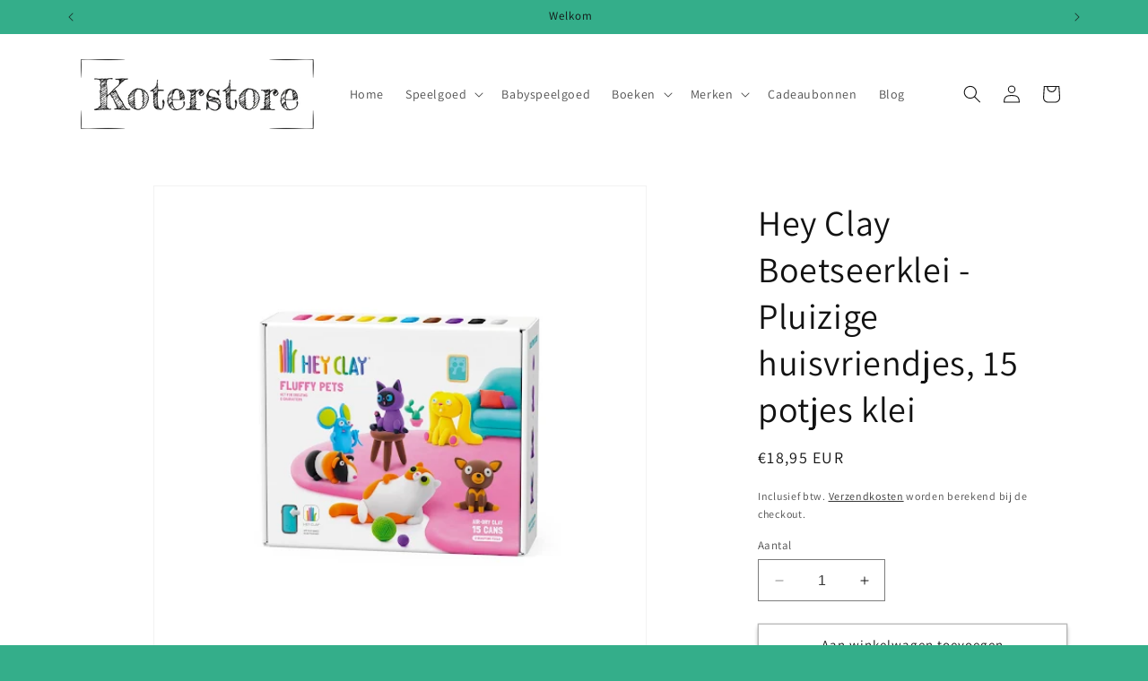

--- FILE ---
content_type: text/html; charset=utf-8
request_url: https://koterstore.com/products/hey-clay-fluffy-pets-15-potjes
body_size: 33908
content:
<!doctype html>
<html class="no-js" lang="nl">
  <head>
    <meta charset="utf-8">
    <meta http-equiv="X-UA-Compatible" content="IE=edge">
    <meta name="viewport" content="width=device-width,initial-scale=1">
    <meta name="theme-color" content="">
    <link rel="canonical" href="https://koterstore.com/products/hey-clay-fluffy-pets-15-potjes"><link rel="preconnect" href="https://fonts.shopifycdn.com" crossorigin><title>
      Hey Clay Pluizige huisvriendjes 15 potjes | Koterstore
</title>

    
      <meta name="description" content="Boetseer zes kleurrijke huisdieren met de zelfhardende boetseerklei en bijbehorende app. De knutselset heeft alle benodigdheden om de 6 verschillende huisdieren te maken. De instructies zijn te vinden in de app. EAN: 4897105243557 Vanaf 3 jaar.">
    

    

<meta property="og:site_name" content="Koterstore">
<meta property="og:url" content="https://koterstore.com/products/hey-clay-fluffy-pets-15-potjes">
<meta property="og:title" content="Hey Clay Pluizige huisvriendjes 15 potjes | Koterstore">
<meta property="og:type" content="product">
<meta property="og:description" content="Boetseer zes kleurrijke huisdieren met de zelfhardende boetseerklei en bijbehorende app. De knutselset heeft alle benodigdheden om de 6 verschillende huisdieren te maken. De instructies zijn te vinden in de app. EAN: 4897105243557 Vanaf 3 jaar."><meta property="og:image" content="http://koterstore.com/cdn/shop/files/nieuw.webp?v=1707424419">
  <meta property="og:image:secure_url" content="https://koterstore.com/cdn/shop/files/nieuw.webp?v=1707424419">
  <meta property="og:image:width" content="512">
  <meta property="og:image:height" content="512"><meta property="og:price:amount" content="18,95">
  <meta property="og:price:currency" content="EUR"><meta name="twitter:card" content="summary_large_image">
<meta name="twitter:title" content="Hey Clay Pluizige huisvriendjes 15 potjes | Koterstore">
<meta name="twitter:description" content="Boetseer zes kleurrijke huisdieren met de zelfhardende boetseerklei en bijbehorende app. De knutselset heeft alle benodigdheden om de 6 verschillende huisdieren te maken. De instructies zijn te vinden in de app. EAN: 4897105243557 Vanaf 3 jaar.">


    <script src="//koterstore.com/cdn/shop/t/1/assets/constants.js?v=58251544750838685771700662880" defer="defer"></script>
    <script src="//koterstore.com/cdn/shop/t/1/assets/pubsub.js?v=158357773527763999511700662894" defer="defer"></script>
    <script src="//koterstore.com/cdn/shop/t/1/assets/global.js?v=40820548392383841591700662883" defer="defer"></script><script src="//koterstore.com/cdn/shop/t/1/assets/animations.js?v=88693664871331136111700662851" defer="defer"></script><script>window.performance && window.performance.mark && window.performance.mark('shopify.content_for_header.start');</script><meta name="facebook-domain-verification" content="545l53hsozjeuutql36j7ymr4cs7ma">
<meta name="google-site-verification" content="hPXLwHwffxbTISXYXiD7sUq5W3Z7qqL7vNBv2u5BAEU">
<meta id="shopify-digital-wallet" name="shopify-digital-wallet" content="/79324086618/digital_wallets/dialog">
<meta name="shopify-checkout-api-token" content="ab95b70756e4a0b3ab68d4c3b9493b78">
<meta id="in-context-paypal-metadata" data-shop-id="79324086618" data-venmo-supported="false" data-environment="production" data-locale="nl_NL" data-paypal-v4="true" data-currency="EUR">
<link rel="alternate" type="application/json+oembed" href="https://koterstore.com/products/hey-clay-fluffy-pets-15-potjes.oembed">
<script async="async" src="/checkouts/internal/preloads.js?locale=nl-NL"></script>
<script id="shopify-features" type="application/json">{"accessToken":"ab95b70756e4a0b3ab68d4c3b9493b78","betas":["rich-media-storefront-analytics"],"domain":"koterstore.com","predictiveSearch":true,"shopId":79324086618,"locale":"nl"}</script>
<script>var Shopify = Shopify || {};
Shopify.shop = "6a3e2b-3.myshopify.com";
Shopify.locale = "nl";
Shopify.currency = {"active":"EUR","rate":"1.0"};
Shopify.country = "NL";
Shopify.theme = {"name":"Dawn","id":155519189338,"schema_name":"Dawn","schema_version":"12.0.0","theme_store_id":887,"role":"main"};
Shopify.theme.handle = "null";
Shopify.theme.style = {"id":null,"handle":null};
Shopify.cdnHost = "koterstore.com/cdn";
Shopify.routes = Shopify.routes || {};
Shopify.routes.root = "/";</script>
<script type="module">!function(o){(o.Shopify=o.Shopify||{}).modules=!0}(window);</script>
<script>!function(o){function n(){var o=[];function n(){o.push(Array.prototype.slice.apply(arguments))}return n.q=o,n}var t=o.Shopify=o.Shopify||{};t.loadFeatures=n(),t.autoloadFeatures=n()}(window);</script>
<script id="shop-js-analytics" type="application/json">{"pageType":"product"}</script>
<script defer="defer" async type="module" src="//koterstore.com/cdn/shopifycloud/shop-js/modules/v2/client.init-shop-cart-sync_UynczhNm.nl.esm.js"></script>
<script defer="defer" async type="module" src="//koterstore.com/cdn/shopifycloud/shop-js/modules/v2/chunk.common_DcaMryZs.esm.js"></script>
<script defer="defer" async type="module" src="//koterstore.com/cdn/shopifycloud/shop-js/modules/v2/chunk.modal_BN20bkrG.esm.js"></script>
<script type="module">
  await import("//koterstore.com/cdn/shopifycloud/shop-js/modules/v2/client.init-shop-cart-sync_UynczhNm.nl.esm.js");
await import("//koterstore.com/cdn/shopifycloud/shop-js/modules/v2/chunk.common_DcaMryZs.esm.js");
await import("//koterstore.com/cdn/shopifycloud/shop-js/modules/v2/chunk.modal_BN20bkrG.esm.js");

  window.Shopify.SignInWithShop?.initShopCartSync?.({"fedCMEnabled":true,"windoidEnabled":true});

</script>
<script id="__st">var __st={"a":79324086618,"offset":3600,"reqid":"30f1e270-88df-4723-b640-000c3ca2a9e7-1769557747","pageurl":"koterstore.com\/products\/hey-clay-fluffy-pets-15-potjes","u":"9a14139b0cdb","p":"product","rtyp":"product","rid":8746953507162};</script>
<script>window.ShopifyPaypalV4VisibilityTracking = true;</script>
<script id="captcha-bootstrap">!function(){'use strict';const t='contact',e='account',n='new_comment',o=[[t,t],['blogs',n],['comments',n],[t,'customer']],c=[[e,'customer_login'],[e,'guest_login'],[e,'recover_customer_password'],[e,'create_customer']],r=t=>t.map((([t,e])=>`form[action*='/${t}']:not([data-nocaptcha='true']) input[name='form_type'][value='${e}']`)).join(','),a=t=>()=>t?[...document.querySelectorAll(t)].map((t=>t.form)):[];function s(){const t=[...o],e=r(t);return a(e)}const i='password',u='form_key',d=['recaptcha-v3-token','g-recaptcha-response','h-captcha-response',i],f=()=>{try{return window.sessionStorage}catch{return}},m='__shopify_v',_=t=>t.elements[u];function p(t,e,n=!1){try{const o=window.sessionStorage,c=JSON.parse(o.getItem(e)),{data:r}=function(t){const{data:e,action:n}=t;return t[m]||n?{data:e,action:n}:{data:t,action:n}}(c);for(const[e,n]of Object.entries(r))t.elements[e]&&(t.elements[e].value=n);n&&o.removeItem(e)}catch(o){console.error('form repopulation failed',{error:o})}}const l='form_type',E='cptcha';function T(t){t.dataset[E]=!0}const w=window,h=w.document,L='Shopify',v='ce_forms',y='captcha';let A=!1;((t,e)=>{const n=(g='f06e6c50-85a8-45c8-87d0-21a2b65856fe',I='https://cdn.shopify.com/shopifycloud/storefront-forms-hcaptcha/ce_storefront_forms_captcha_hcaptcha.v1.5.2.iife.js',D={infoText:'Beschermd door hCaptcha',privacyText:'Privacy',termsText:'Voorwaarden'},(t,e,n)=>{const o=w[L][v],c=o.bindForm;if(c)return c(t,g,e,D).then(n);var r;o.q.push([[t,g,e,D],n]),r=I,A||(h.body.append(Object.assign(h.createElement('script'),{id:'captcha-provider',async:!0,src:r})),A=!0)});var g,I,D;w[L]=w[L]||{},w[L][v]=w[L][v]||{},w[L][v].q=[],w[L][y]=w[L][y]||{},w[L][y].protect=function(t,e){n(t,void 0,e),T(t)},Object.freeze(w[L][y]),function(t,e,n,w,h,L){const[v,y,A,g]=function(t,e,n){const i=e?o:[],u=t?c:[],d=[...i,...u],f=r(d),m=r(i),_=r(d.filter((([t,e])=>n.includes(e))));return[a(f),a(m),a(_),s()]}(w,h,L),I=t=>{const e=t.target;return e instanceof HTMLFormElement?e:e&&e.form},D=t=>v().includes(t);t.addEventListener('submit',(t=>{const e=I(t);if(!e)return;const n=D(e)&&!e.dataset.hcaptchaBound&&!e.dataset.recaptchaBound,o=_(e),c=g().includes(e)&&(!o||!o.value);(n||c)&&t.preventDefault(),c&&!n&&(function(t){try{if(!f())return;!function(t){const e=f();if(!e)return;const n=_(t);if(!n)return;const o=n.value;o&&e.removeItem(o)}(t);const e=Array.from(Array(32),(()=>Math.random().toString(36)[2])).join('');!function(t,e){_(t)||t.append(Object.assign(document.createElement('input'),{type:'hidden',name:u})),t.elements[u].value=e}(t,e),function(t,e){const n=f();if(!n)return;const o=[...t.querySelectorAll(`input[type='${i}']`)].map((({name:t})=>t)),c=[...d,...o],r={};for(const[a,s]of new FormData(t).entries())c.includes(a)||(r[a]=s);n.setItem(e,JSON.stringify({[m]:1,action:t.action,data:r}))}(t,e)}catch(e){console.error('failed to persist form',e)}}(e),e.submit())}));const S=(t,e)=>{t&&!t.dataset[E]&&(n(t,e.some((e=>e===t))),T(t))};for(const o of['focusin','change'])t.addEventListener(o,(t=>{const e=I(t);D(e)&&S(e,y())}));const B=e.get('form_key'),M=e.get(l),P=B&&M;t.addEventListener('DOMContentLoaded',(()=>{const t=y();if(P)for(const e of t)e.elements[l].value===M&&p(e,B);[...new Set([...A(),...v().filter((t=>'true'===t.dataset.shopifyCaptcha))])].forEach((e=>S(e,t)))}))}(h,new URLSearchParams(w.location.search),n,t,e,['guest_login'])})(!0,!0)}();</script>
<script integrity="sha256-4kQ18oKyAcykRKYeNunJcIwy7WH5gtpwJnB7kiuLZ1E=" data-source-attribution="shopify.loadfeatures" defer="defer" src="//koterstore.com/cdn/shopifycloud/storefront/assets/storefront/load_feature-a0a9edcb.js" crossorigin="anonymous"></script>
<script data-source-attribution="shopify.dynamic_checkout.dynamic.init">var Shopify=Shopify||{};Shopify.PaymentButton=Shopify.PaymentButton||{isStorefrontPortableWallets:!0,init:function(){window.Shopify.PaymentButton.init=function(){};var t=document.createElement("script");t.src="https://koterstore.com/cdn/shopifycloud/portable-wallets/latest/portable-wallets.nl.js",t.type="module",document.head.appendChild(t)}};
</script>
<script data-source-attribution="shopify.dynamic_checkout.buyer_consent">
  function portableWalletsHideBuyerConsent(e){var t=document.getElementById("shopify-buyer-consent"),n=document.getElementById("shopify-subscription-policy-button");t&&n&&(t.classList.add("hidden"),t.setAttribute("aria-hidden","true"),n.removeEventListener("click",e))}function portableWalletsShowBuyerConsent(e){var t=document.getElementById("shopify-buyer-consent"),n=document.getElementById("shopify-subscription-policy-button");t&&n&&(t.classList.remove("hidden"),t.removeAttribute("aria-hidden"),n.addEventListener("click",e))}window.Shopify?.PaymentButton&&(window.Shopify.PaymentButton.hideBuyerConsent=portableWalletsHideBuyerConsent,window.Shopify.PaymentButton.showBuyerConsent=portableWalletsShowBuyerConsent);
</script>
<script>
  function portableWalletsCleanup(e){e&&e.src&&console.error("Failed to load portable wallets script "+e.src);var t=document.querySelectorAll("shopify-accelerated-checkout .shopify-payment-button__skeleton, shopify-accelerated-checkout-cart .wallet-cart-button__skeleton"),e=document.getElementById("shopify-buyer-consent");for(let e=0;e<t.length;e++)t[e].remove();e&&e.remove()}function portableWalletsNotLoadedAsModule(e){e instanceof ErrorEvent&&"string"==typeof e.message&&e.message.includes("import.meta")&&"string"==typeof e.filename&&e.filename.includes("portable-wallets")&&(window.removeEventListener("error",portableWalletsNotLoadedAsModule),window.Shopify.PaymentButton.failedToLoad=e,"loading"===document.readyState?document.addEventListener("DOMContentLoaded",window.Shopify.PaymentButton.init):window.Shopify.PaymentButton.init())}window.addEventListener("error",portableWalletsNotLoadedAsModule);
</script>

<script type="module" src="https://koterstore.com/cdn/shopifycloud/portable-wallets/latest/portable-wallets.nl.js" onError="portableWalletsCleanup(this)" crossorigin="anonymous"></script>
<script nomodule>
  document.addEventListener("DOMContentLoaded", portableWalletsCleanup);
</script>

<script id='scb4127' type='text/javascript' async='' src='https://koterstore.com/cdn/shopifycloud/privacy-banner/storefront-banner.js'></script><link id="shopify-accelerated-checkout-styles" rel="stylesheet" media="screen" href="https://koterstore.com/cdn/shopifycloud/portable-wallets/latest/accelerated-checkout-backwards-compat.css" crossorigin="anonymous">
<style id="shopify-accelerated-checkout-cart">
        #shopify-buyer-consent {
  margin-top: 1em;
  display: inline-block;
  width: 100%;
}

#shopify-buyer-consent.hidden {
  display: none;
}

#shopify-subscription-policy-button {
  background: none;
  border: none;
  padding: 0;
  text-decoration: underline;
  font-size: inherit;
  cursor: pointer;
}

#shopify-subscription-policy-button::before {
  box-shadow: none;
}

      </style>
<script id="sections-script" data-sections="header" defer="defer" src="//koterstore.com/cdn/shop/t/1/compiled_assets/scripts.js?v=445"></script>
<script>window.performance && window.performance.mark && window.performance.mark('shopify.content_for_header.end');</script>


    <style data-shopify>
      @font-face {
  font-family: Assistant;
  font-weight: 400;
  font-style: normal;
  font-display: swap;
  src: url("//koterstore.com/cdn/fonts/assistant/assistant_n4.9120912a469cad1cc292572851508ca49d12e768.woff2") format("woff2"),
       url("//koterstore.com/cdn/fonts/assistant/assistant_n4.6e9875ce64e0fefcd3f4446b7ec9036b3ddd2985.woff") format("woff");
}

      @font-face {
  font-family: Assistant;
  font-weight: 700;
  font-style: normal;
  font-display: swap;
  src: url("//koterstore.com/cdn/fonts/assistant/assistant_n7.bf44452348ec8b8efa3aa3068825305886b1c83c.woff2") format("woff2"),
       url("//koterstore.com/cdn/fonts/assistant/assistant_n7.0c887fee83f6b3bda822f1150b912c72da0f7b64.woff") format("woff");
}

      
      
      @font-face {
  font-family: Assistant;
  font-weight: 400;
  font-style: normal;
  font-display: swap;
  src: url("//koterstore.com/cdn/fonts/assistant/assistant_n4.9120912a469cad1cc292572851508ca49d12e768.woff2") format("woff2"),
       url("//koterstore.com/cdn/fonts/assistant/assistant_n4.6e9875ce64e0fefcd3f4446b7ec9036b3ddd2985.woff") format("woff");
}


      
        :root,
        .color-background-1 {
          --color-background: 52,174,138;
        
          --gradient-background: #34ae8a;
        

        

        --color-foreground: 18,18,18;
        --color-background-contrast: 23,76,60;
        --color-shadow: 18,18,18;
        --color-button: 18,18,18;
        --color-button-text: 255,255,255;
        --color-secondary-button: 52,174,138;
        --color-secondary-button-text: 18,18,18;
        --color-link: 18,18,18;
        --color-badge-foreground: 18,18,18;
        --color-badge-background: 52,174,138;
        --color-badge-border: 18,18,18;
        --payment-terms-background-color: rgb(52 174 138);
      }
      
        
        .color-background-2 {
          --color-background: 243,243,243;
        
          --gradient-background: #f3f3f3;
        

        

        --color-foreground: 18,18,18;
        --color-background-contrast: 179,179,179;
        --color-shadow: 18,18,18;
        --color-button: 18,18,18;
        --color-button-text: 243,243,243;
        --color-secondary-button: 243,243,243;
        --color-secondary-button-text: 18,18,18;
        --color-link: 18,18,18;
        --color-badge-foreground: 18,18,18;
        --color-badge-background: 243,243,243;
        --color-badge-border: 18,18,18;
        --payment-terms-background-color: rgb(243 243 243);
      }
      
        
        .color-inverse {
          --color-background: 36,40,51;
        
          --gradient-background: #242833;
        

        

        --color-foreground: 255,255,255;
        --color-background-contrast: 47,52,66;
        --color-shadow: 18,18,18;
        --color-button: 255,255,255;
        --color-button-text: 0,0,0;
        --color-secondary-button: 36,40,51;
        --color-secondary-button-text: 255,255,255;
        --color-link: 255,255,255;
        --color-badge-foreground: 255,255,255;
        --color-badge-background: 36,40,51;
        --color-badge-border: 255,255,255;
        --payment-terms-background-color: rgb(36 40 51);
      }
      
        
        .color-accent-1 {
          --color-background: 18,18,18;
        
          --gradient-background: #121212;
        

        

        --color-foreground: 255,255,255;
        --color-background-contrast: 146,146,146;
        --color-shadow: 18,18,18;
        --color-button: 255,255,255;
        --color-button-text: 18,18,18;
        --color-secondary-button: 18,18,18;
        --color-secondary-button-text: 255,255,255;
        --color-link: 255,255,255;
        --color-badge-foreground: 255,255,255;
        --color-badge-background: 18,18,18;
        --color-badge-border: 255,255,255;
        --payment-terms-background-color: rgb(18 18 18);
      }
      
        
        .color-accent-2 {
          --color-background: 51,79,180;
        
          --gradient-background: #334fb4;
        

        

        --color-foreground: 255,255,255;
        --color-background-contrast: 23,35,81;
        --color-shadow: 18,18,18;
        --color-button: 255,255,255;
        --color-button-text: 51,79,180;
        --color-secondary-button: 51,79,180;
        --color-secondary-button-text: 255,255,255;
        --color-link: 255,255,255;
        --color-badge-foreground: 255,255,255;
        --color-badge-background: 51,79,180;
        --color-badge-border: 255,255,255;
        --payment-terms-background-color: rgb(51 79 180);
      }
      
        
        .color-scheme-90f1bd61-815e-4696-b00f-15d3e30ebb58 {
          --color-background: 255,255,255;
        
          --gradient-background: #ffffff;
        

        

        --color-foreground: 18,18,18;
        --color-background-contrast: 191,191,191;
        --color-shadow: 18,18,18;
        --color-button: 18,18,18;
        --color-button-text: 255,255,255;
        --color-secondary-button: 255,255,255;
        --color-secondary-button-text: 18,18,18;
        --color-link: 18,18,18;
        --color-badge-foreground: 18,18,18;
        --color-badge-background: 255,255,255;
        --color-badge-border: 18,18,18;
        --payment-terms-background-color: rgb(255 255 255);
      }
      
        
        .color-scheme-ea6fe3c5-2b43-426f-9a6f-2f14cfdc1121 {
          --color-background: ,,;
        
          --gradient-background: ;
        

        

        --color-foreground: 18,18,18;
        --color-background-contrast: ,,;
        --color-shadow: 18,18,18;
        --color-button: 18,18,18;
        --color-button-text: 255,255,255;
        --color-secondary-button: ,,;
        --color-secondary-button-text: 18,18,18;
        --color-link: 18,18,18;
        --color-badge-foreground: 18,18,18;
        --color-badge-background: ,,;
        --color-badge-border: 18,18,18;
        --payment-terms-background-color: rgb();
      }
      

      body, .color-background-1, .color-background-2, .color-inverse, .color-accent-1, .color-accent-2, .color-scheme-90f1bd61-815e-4696-b00f-15d3e30ebb58, .color-scheme-ea6fe3c5-2b43-426f-9a6f-2f14cfdc1121 {
        color: rgba(var(--color-foreground), 0.75);
        background-color: rgb(var(--color-background));
      }

      :root {
        --font-body-family: Assistant, sans-serif;
        --font-body-style: normal;
        --font-body-weight: 400;
        --font-body-weight-bold: 700;

        --font-heading-family: Assistant, sans-serif;
        --font-heading-style: normal;
        --font-heading-weight: 400;

        --font-body-scale: 1.0;
        --font-heading-scale: 1.0;

        --media-padding: px;
        --media-border-opacity: 0.05;
        --media-border-width: 1px;
        --media-radius: 0px;
        --media-shadow-opacity: 0.0;
        --media-shadow-horizontal-offset: 0px;
        --media-shadow-vertical-offset: 4px;
        --media-shadow-blur-radius: 5px;
        --media-shadow-visible: 0;

        --page-width: 120rem;
        --page-width-margin: 0rem;

        --product-card-image-padding: 0.0rem;
        --product-card-corner-radius: 0.0rem;
        --product-card-text-alignment: left;
        --product-card-border-width: 0.0rem;
        --product-card-border-opacity: 0.1;
        --product-card-shadow-opacity: 0.0;
        --product-card-shadow-visible: 0;
        --product-card-shadow-horizontal-offset: 0.0rem;
        --product-card-shadow-vertical-offset: 0.4rem;
        --product-card-shadow-blur-radius: 0.5rem;

        --collection-card-image-padding: 0.0rem;
        --collection-card-corner-radius: 0.0rem;
        --collection-card-text-alignment: left;
        --collection-card-border-width: 0.0rem;
        --collection-card-border-opacity: 0.1;
        --collection-card-shadow-opacity: 0.0;
        --collection-card-shadow-visible: 0;
        --collection-card-shadow-horizontal-offset: 0.0rem;
        --collection-card-shadow-vertical-offset: 0.4rem;
        --collection-card-shadow-blur-radius: 0.5rem;

        --blog-card-image-padding: 0.0rem;
        --blog-card-corner-radius: 0.0rem;
        --blog-card-text-alignment: left;
        --blog-card-border-width: 0.0rem;
        --blog-card-border-opacity: 0.1;
        --blog-card-shadow-opacity: 0.0;
        --blog-card-shadow-visible: 0;
        --blog-card-shadow-horizontal-offset: 0.0rem;
        --blog-card-shadow-vertical-offset: 0.4rem;
        --blog-card-shadow-blur-radius: 0.5rem;

        --badge-corner-radius: 4.0rem;

        --popup-border-width: 1px;
        --popup-border-opacity: 0.1;
        --popup-corner-radius: 0px;
        --popup-shadow-opacity: 0.05;
        --popup-shadow-horizontal-offset: 0px;
        --popup-shadow-vertical-offset: 4px;
        --popup-shadow-blur-radius: 5px;

        --drawer-border-width: 1px;
        --drawer-border-opacity: 0.1;
        --drawer-shadow-opacity: 0.0;
        --drawer-shadow-horizontal-offset: 0px;
        --drawer-shadow-vertical-offset: 4px;
        --drawer-shadow-blur-radius: 5px;

        --spacing-sections-desktop: 0px;
        --spacing-sections-mobile: 0px;

        --grid-desktop-vertical-spacing: 8px;
        --grid-desktop-horizontal-spacing: 8px;
        --grid-mobile-vertical-spacing: 4px;
        --grid-mobile-horizontal-spacing: 4px;

        --text-boxes-border-opacity: 0.1;
        --text-boxes-border-width: 0px;
        --text-boxes-radius: 0px;
        --text-boxes-shadow-opacity: 0.0;
        --text-boxes-shadow-visible: 0;
        --text-boxes-shadow-horizontal-offset: 0px;
        --text-boxes-shadow-vertical-offset: 4px;
        --text-boxes-shadow-blur-radius: 5px;

        --buttons-radius: 0px;
        --buttons-radius-outset: 0px;
        --buttons-border-width: 1px;
        --buttons-border-opacity: 0.3;
        --buttons-shadow-opacity: 0.25;
        --buttons-shadow-visible: 1;
        --buttons-shadow-horizontal-offset: 0px;
        --buttons-shadow-vertical-offset: 4px;
        --buttons-shadow-blur-radius: 5px;
        --buttons-border-offset: 0.3px;

        --inputs-radius: 0px;
        --inputs-border-width: 1px;
        --inputs-border-opacity: 0.55;
        --inputs-shadow-opacity: 0.0;
        --inputs-shadow-horizontal-offset: 0px;
        --inputs-margin-offset: 0px;
        --inputs-shadow-vertical-offset: 4px;
        --inputs-shadow-blur-radius: 5px;
        --inputs-radius-outset: 0px;

        --variant-pills-radius: 40px;
        --variant-pills-border-width: 1px;
        --variant-pills-border-opacity: 0.55;
        --variant-pills-shadow-opacity: 0.0;
        --variant-pills-shadow-horizontal-offset: 0px;
        --variant-pills-shadow-vertical-offset: 4px;
        --variant-pills-shadow-blur-radius: 5px;
      }

      *,
      *::before,
      *::after {
        box-sizing: inherit;
      }

      html {
        box-sizing: border-box;
        font-size: calc(var(--font-body-scale) * 62.5%);
        height: 100%;
      }

      body {
        display: grid;
        grid-template-rows: auto auto 1fr auto;
        grid-template-columns: 100%;
        min-height: 100%;
        margin: 0;
        font-size: 1.5rem;
        letter-spacing: 0.06rem;
        line-height: calc(1 + 0.8 / var(--font-body-scale));
        font-family: var(--font-body-family);
        font-style: var(--font-body-style);
        font-weight: var(--font-body-weight);
      }

      @media screen and (min-width: 750px) {
        body {
          font-size: 1.6rem;
        }
      }
    </style>

    <link href="//koterstore.com/cdn/shop/t/1/assets/base.css?v=22615539281115885671700662852" rel="stylesheet" type="text/css" media="all" />
<link rel="preload" as="font" href="//koterstore.com/cdn/fonts/assistant/assistant_n4.9120912a469cad1cc292572851508ca49d12e768.woff2" type="font/woff2" crossorigin><link rel="preload" as="font" href="//koterstore.com/cdn/fonts/assistant/assistant_n4.9120912a469cad1cc292572851508ca49d12e768.woff2" type="font/woff2" crossorigin><link
        rel="stylesheet"
        href="//koterstore.com/cdn/shop/t/1/assets/component-predictive-search.css?v=118923337488134913561700662873"
        media="print"
        onload="this.media='all'"
      ><script>
      document.documentElement.className = document.documentElement.className.replace('no-js', 'js');
      if (Shopify.designMode) {
        document.documentElement.classList.add('shopify-design-mode');
      }
    </script>
  <!-- BEGIN app block: shopify://apps/early-bird/blocks/app-embed/5e02e264-328a-43b1-b83b-d997dd7938d0 --><script>

  //Run init on dom loaded
  document.addEventListener('DOMContentLoaded', function () {
    console.log("Early Bird ready to init");

    try {

      // Event listeners for quick add modals
      ['ebquickviewopen', 'product-info:loaded'].forEach(event => document.addEventListener(event, (e) => {
        try {
          console.log("EarlyBird: Quick view modal opened.");

          // Wait a short delay to give window object time to be set
          setTimeout(() => {
            try {
              const ebGlobal = window?.EBGlobal;
              const ebProduct = window?.EBCurrentProduct;
              const ebVariants = window?.EBCurrentVariantData;

              // Ensure we have collection products cached, or a global product object available
              if((!ebGlobal?.collectionProducts || !ebGlobal.collectionProducts.length) && !ebProduct) {
                throw("EarlyBird: No product data or collection products found for quick view.");
              }

              // Set prefix parent wrapper selector (check cache first)
              const parentSelector = ebGlobal?.settings?.quickViewWrapperSelector || "product-info";
              const productIdSelector = ebGlobal?.settings?.quickViewProductIdSelector
                      ? `${parentSelector} ${ebGlobal.settings.quickViewProductIdSelector}`
                      : `${parentSelector} input[name="product-id"]`;

              // Get product ID (using prefix class to only get from modal!)
              const productInput = document.querySelector(productIdSelector);
              const productId = productInput?.value ?? null

              // Use window object if provided, otherwise try to find object in collection data
              const productObject = ebProduct ? ebProduct : ebGlobal.collectionProducts.find(cp => cp.id === productId);

              if(!productObject) {
                throw("EarlyBird: Product not found.");
              }

              console.log("EarlyBird: Found product object.");

              // Init EarlyBird app in the quick view modal, passing along fetched product info and parent selector
              new EBApp.EarlyBird(shop, productObject ?? {}, window.Shopify.currency, ebVariants ?? [], parentSelector).init();

            } catch(error) {
              console.log(error);
              document.body.classList.add("earlybird__valid");
            }

          }, 100);


        } catch(error) {
          console.log(error);
          document.body.classList.add("earlybird__valid");
        }
      }));


      const shop = "6a3e2b-3.myshopify.com";
      const product = {"id":8746953507162,"title":"Hey Clay Boetseerklei - Pluizige huisvriendjes, 15 potjes klei","handle":"hey-clay-fluffy-pets-15-potjes","description":"\u003cp class=\"p1\" data-mce-fragment=\"1\"\u003e\u003cspan class=\"s1\" data-mce-fragment=\"1\"\u003eBoetseer zes kleurrijke huisdieren met de zelf hardende boetseerklei en bijbehorende app. De knutselset heeft alle benodigdheden om de 6 verschillende huisdieren te maken. De instructies zijn te vinden in de app. Met animaties komen de figuren tot leven, wat het boetseren extra leuk maakt. Kinderen kiezen het figuur dat ze willen maken en volgen de eenvoudige instructies. Er is te zien welke kleuren er nodig zijn en hoe de losse onderdelen geboetseerd kunnen worden. \u003c\/span\u003e\u003c\/p\u003e\n\u003cp class=\"p1\" data-mce-fragment=\"1\"\u003e\u003cspan class=\"s1\" data-mce-fragment=\"1\"\u003eDe zachte klei is makkelijk kneedbaar en blijft niet aan de handen plakken. Na 24 uur is de klei uitgehard en kan er gespeeld worden met de kleivriendjes. \u003c\/span\u003e\u003c\/p\u003e\n\u003cp class=\"p1\" data-mce-fragment=\"1\"\u003e\u003cspan class=\"s1\" data-mce-fragment=\"1\"\u003eBewaar de klei die over is in een afgesloten bakje zodat het niet uitdroogt.\u003c\/span\u003e\u003c\/p\u003e\n\u003cp class=\"p1\" data-mce-fragment=\"1\"\u003e\u003cspan class=\"s1\" data-mce-fragment=\"1\"\u003eEAN: \u003cspan data-mce-fragment=\"1\"\u003e4897105243557\u003c\/span\u003e\u003c\/span\u003e\u003c\/p\u003e\n\u003cp class=\"p1\" data-mce-fragment=\"1\"\u003e\u003cspan class=\"s1\" data-mce-fragment=\"1\"\u003eVanaf 3 jaar.\u003c\/span\u003e\u003c\/p\u003e","published_at":"2024-02-08T21:25:32+01:00","created_at":"2024-02-08T21:25:32+01:00","vendor":"Maison Colette","type":"Klei","tags":["3 jaar","4 jaar","5 jaar","6 jaar","Kleuter","Peuter"],"price":1895,"price_min":1895,"price_max":1895,"available":true,"price_varies":false,"compare_at_price":null,"compare_at_price_min":0,"compare_at_price_max":0,"compare_at_price_varies":false,"variants":[{"id":47634466996570,"title":"Default Title","option1":"Default Title","option2":null,"option3":null,"sku":"","requires_shipping":true,"taxable":true,"featured_image":null,"available":true,"name":"Hey Clay Boetseerklei - Pluizige huisvriendjes, 15 potjes klei","public_title":null,"options":["Default Title"],"price":1895,"weight":0,"compare_at_price":null,"inventory_management":"shopify","barcode":"4897105243557","requires_selling_plan":false,"selling_plan_allocations":[]}],"images":["\/\/koterstore.com\/cdn\/shop\/files\/nieuw.webp?v=1707424419","\/\/koterstore.com\/cdn\/shop\/files\/2_d38c7d3e-55bb-4ba2-be6e-fe8263e859cb.jpg?v=1707424419","\/\/koterstore.com\/cdn\/shop\/files\/image_1.png?v=1707424419"],"featured_image":"\/\/koterstore.com\/cdn\/shop\/files\/nieuw.webp?v=1707424419","options":["Title"],"media":[{"alt":null,"id":46686767546714,"position":1,"preview_image":{"aspect_ratio":1.0,"height":512,"width":512,"src":"\/\/koterstore.com\/cdn\/shop\/files\/nieuw.webp?v=1707424419"},"aspect_ratio":1.0,"height":512,"media_type":"image","src":"\/\/koterstore.com\/cdn\/shop\/files\/nieuw.webp?v=1707424419","width":512},{"alt":null,"id":46686683562330,"position":2,"preview_image":{"aspect_ratio":1.0,"height":2048,"width":2048,"src":"\/\/koterstore.com\/cdn\/shop\/files\/2_d38c7d3e-55bb-4ba2-be6e-fe8263e859cb.jpg?v=1707424419"},"aspect_ratio":1.0,"height":2048,"media_type":"image","src":"\/\/koterstore.com\/cdn\/shop\/files\/2_d38c7d3e-55bb-4ba2-be6e-fe8263e859cb.jpg?v=1707424419","width":2048},{"alt":null,"id":46686683529562,"position":3,"preview_image":{"aspect_ratio":1.0,"height":2048,"width":2048,"src":"\/\/koterstore.com\/cdn\/shop\/files\/image_1.png?v=1707424419"},"aspect_ratio":1.0,"height":2048,"media_type":"image","src":"\/\/koterstore.com\/cdn\/shop\/files\/image_1.png?v=1707424419","width":2048}],"requires_selling_plan":false,"selling_plan_groups":[],"content":"\u003cp class=\"p1\" data-mce-fragment=\"1\"\u003e\u003cspan class=\"s1\" data-mce-fragment=\"1\"\u003eBoetseer zes kleurrijke huisdieren met de zelf hardende boetseerklei en bijbehorende app. De knutselset heeft alle benodigdheden om de 6 verschillende huisdieren te maken. De instructies zijn te vinden in de app. Met animaties komen de figuren tot leven, wat het boetseren extra leuk maakt. Kinderen kiezen het figuur dat ze willen maken en volgen de eenvoudige instructies. Er is te zien welke kleuren er nodig zijn en hoe de losse onderdelen geboetseerd kunnen worden. \u003c\/span\u003e\u003c\/p\u003e\n\u003cp class=\"p1\" data-mce-fragment=\"1\"\u003e\u003cspan class=\"s1\" data-mce-fragment=\"1\"\u003eDe zachte klei is makkelijk kneedbaar en blijft niet aan de handen plakken. Na 24 uur is de klei uitgehard en kan er gespeeld worden met de kleivriendjes. \u003c\/span\u003e\u003c\/p\u003e\n\u003cp class=\"p1\" data-mce-fragment=\"1\"\u003e\u003cspan class=\"s1\" data-mce-fragment=\"1\"\u003eBewaar de klei die over is in een afgesloten bakje zodat het niet uitdroogt.\u003c\/span\u003e\u003c\/p\u003e\n\u003cp class=\"p1\" data-mce-fragment=\"1\"\u003e\u003cspan class=\"s1\" data-mce-fragment=\"1\"\u003eEAN: \u003cspan data-mce-fragment=\"1\"\u003e4897105243557\u003c\/span\u003e\u003c\/span\u003e\u003c\/p\u003e\n\u003cp class=\"p1\" data-mce-fragment=\"1\"\u003e\u003cspan class=\"s1\" data-mce-fragment=\"1\"\u003eVanaf 3 jaar.\u003c\/span\u003e\u003c\/p\u003e"};

      const variantData = [{
          id: "47634466996570",
          inventory_quantity: "1",
          inventory_policy: "deny",
        },]

      const collectionProducts = []

      if(product?.id) {

        // Init EarlyBird app, passing along current product
        console.log("Early Bird init from listener");
        new EBApp.EarlyBird(shop, product, window.Shopify.currency, variantData).init();

      } else if(collectionProducts && collectionProducts.length) {

        const variantData = []

        // Init EarlyBird app, passing along collection products
        new EBApp.EarlyBirdCollection(shop, collectionProducts, variantData).init();

      } else {
        const products = document.querySelectorAll('a[href*="products/"]');

        // If we find a featured collection, or any product item elements really
        if(products.length > 0) {

          // Init EarlyBird app, passing along product elements we found a reference to
          new EBApp.EarlyBirdCollection(shop, [], [], products).init();

        } else {
          // NB: Have to set earlybird__valid class to show site-wide buttons
          document.body.classList.add("earlybird__valid");
          console.log("EarlyBird: Nothing to do - stopping.")
        }
      }

    } catch(error) {
      console.log(error);
      document.body.classList.add("earlybird__valid");
    }
  }, { once: true });
</script>



<!-- END app block --><script src="https://cdn.shopify.com/extensions/019b869e-83e2-714e-bda7-b8f7da0a2551/early-bird-148/assets/earlybird.min.js" type="text/javascript" defer="defer"></script>
<link href="https://cdn.shopify.com/extensions/019b869e-83e2-714e-bda7-b8f7da0a2551/early-bird-148/assets/earlybird.min.css" rel="stylesheet" type="text/css" media="all">
<link href="https://monorail-edge.shopifysvc.com" rel="dns-prefetch">
<script>(function(){if ("sendBeacon" in navigator && "performance" in window) {try {var session_token_from_headers = performance.getEntriesByType('navigation')[0].serverTiming.find(x => x.name == '_s').description;} catch {var session_token_from_headers = undefined;}var session_cookie_matches = document.cookie.match(/_shopify_s=([^;]*)/);var session_token_from_cookie = session_cookie_matches && session_cookie_matches.length === 2 ? session_cookie_matches[1] : "";var session_token = session_token_from_headers || session_token_from_cookie || "";function handle_abandonment_event(e) {var entries = performance.getEntries().filter(function(entry) {return /monorail-edge.shopifysvc.com/.test(entry.name);});if (!window.abandonment_tracked && entries.length === 0) {window.abandonment_tracked = true;var currentMs = Date.now();var navigation_start = performance.timing.navigationStart;var payload = {shop_id: 79324086618,url: window.location.href,navigation_start,duration: currentMs - navigation_start,session_token,page_type: "product"};window.navigator.sendBeacon("https://monorail-edge.shopifysvc.com/v1/produce", JSON.stringify({schema_id: "online_store_buyer_site_abandonment/1.1",payload: payload,metadata: {event_created_at_ms: currentMs,event_sent_at_ms: currentMs}}));}}window.addEventListener('pagehide', handle_abandonment_event);}}());</script>
<script id="web-pixels-manager-setup">(function e(e,d,r,n,o){if(void 0===o&&(o={}),!Boolean(null===(a=null===(i=window.Shopify)||void 0===i?void 0:i.analytics)||void 0===a?void 0:a.replayQueue)){var i,a;window.Shopify=window.Shopify||{};var t=window.Shopify;t.analytics=t.analytics||{};var s=t.analytics;s.replayQueue=[],s.publish=function(e,d,r){return s.replayQueue.push([e,d,r]),!0};try{self.performance.mark("wpm:start")}catch(e){}var l=function(){var e={modern:/Edge?\/(1{2}[4-9]|1[2-9]\d|[2-9]\d{2}|\d{4,})\.\d+(\.\d+|)|Firefox\/(1{2}[4-9]|1[2-9]\d|[2-9]\d{2}|\d{4,})\.\d+(\.\d+|)|Chrom(ium|e)\/(9{2}|\d{3,})\.\d+(\.\d+|)|(Maci|X1{2}).+ Version\/(15\.\d+|(1[6-9]|[2-9]\d|\d{3,})\.\d+)([,.]\d+|)( \(\w+\)|)( Mobile\/\w+|) Safari\/|Chrome.+OPR\/(9{2}|\d{3,})\.\d+\.\d+|(CPU[ +]OS|iPhone[ +]OS|CPU[ +]iPhone|CPU IPhone OS|CPU iPad OS)[ +]+(15[._]\d+|(1[6-9]|[2-9]\d|\d{3,})[._]\d+)([._]\d+|)|Android:?[ /-](13[3-9]|1[4-9]\d|[2-9]\d{2}|\d{4,})(\.\d+|)(\.\d+|)|Android.+Firefox\/(13[5-9]|1[4-9]\d|[2-9]\d{2}|\d{4,})\.\d+(\.\d+|)|Android.+Chrom(ium|e)\/(13[3-9]|1[4-9]\d|[2-9]\d{2}|\d{4,})\.\d+(\.\d+|)|SamsungBrowser\/([2-9]\d|\d{3,})\.\d+/,legacy:/Edge?\/(1[6-9]|[2-9]\d|\d{3,})\.\d+(\.\d+|)|Firefox\/(5[4-9]|[6-9]\d|\d{3,})\.\d+(\.\d+|)|Chrom(ium|e)\/(5[1-9]|[6-9]\d|\d{3,})\.\d+(\.\d+|)([\d.]+$|.*Safari\/(?![\d.]+ Edge\/[\d.]+$))|(Maci|X1{2}).+ Version\/(10\.\d+|(1[1-9]|[2-9]\d|\d{3,})\.\d+)([,.]\d+|)( \(\w+\)|)( Mobile\/\w+|) Safari\/|Chrome.+OPR\/(3[89]|[4-9]\d|\d{3,})\.\d+\.\d+|(CPU[ +]OS|iPhone[ +]OS|CPU[ +]iPhone|CPU IPhone OS|CPU iPad OS)[ +]+(10[._]\d+|(1[1-9]|[2-9]\d|\d{3,})[._]\d+)([._]\d+|)|Android:?[ /-](13[3-9]|1[4-9]\d|[2-9]\d{2}|\d{4,})(\.\d+|)(\.\d+|)|Mobile Safari.+OPR\/([89]\d|\d{3,})\.\d+\.\d+|Android.+Firefox\/(13[5-9]|1[4-9]\d|[2-9]\d{2}|\d{4,})\.\d+(\.\d+|)|Android.+Chrom(ium|e)\/(13[3-9]|1[4-9]\d|[2-9]\d{2}|\d{4,})\.\d+(\.\d+|)|Android.+(UC? ?Browser|UCWEB|U3)[ /]?(15\.([5-9]|\d{2,})|(1[6-9]|[2-9]\d|\d{3,})\.\d+)\.\d+|SamsungBrowser\/(5\.\d+|([6-9]|\d{2,})\.\d+)|Android.+MQ{2}Browser\/(14(\.(9|\d{2,})|)|(1[5-9]|[2-9]\d|\d{3,})(\.\d+|))(\.\d+|)|K[Aa][Ii]OS\/(3\.\d+|([4-9]|\d{2,})\.\d+)(\.\d+|)/},d=e.modern,r=e.legacy,n=navigator.userAgent;return n.match(d)?"modern":n.match(r)?"legacy":"unknown"}(),u="modern"===l?"modern":"legacy",c=(null!=n?n:{modern:"",legacy:""})[u],f=function(e){return[e.baseUrl,"/wpm","/b",e.hashVersion,"modern"===e.buildTarget?"m":"l",".js"].join("")}({baseUrl:d,hashVersion:r,buildTarget:u}),m=function(e){var d=e.version,r=e.bundleTarget,n=e.surface,o=e.pageUrl,i=e.monorailEndpoint;return{emit:function(e){var a=e.status,t=e.errorMsg,s=(new Date).getTime(),l=JSON.stringify({metadata:{event_sent_at_ms:s},events:[{schema_id:"web_pixels_manager_load/3.1",payload:{version:d,bundle_target:r,page_url:o,status:a,surface:n,error_msg:t},metadata:{event_created_at_ms:s}}]});if(!i)return console&&console.warn&&console.warn("[Web Pixels Manager] No Monorail endpoint provided, skipping logging."),!1;try{return self.navigator.sendBeacon.bind(self.navigator)(i,l)}catch(e){}var u=new XMLHttpRequest;try{return u.open("POST",i,!0),u.setRequestHeader("Content-Type","text/plain"),u.send(l),!0}catch(e){return console&&console.warn&&console.warn("[Web Pixels Manager] Got an unhandled error while logging to Monorail."),!1}}}}({version:r,bundleTarget:l,surface:e.surface,pageUrl:self.location.href,monorailEndpoint:e.monorailEndpoint});try{o.browserTarget=l,function(e){var d=e.src,r=e.async,n=void 0===r||r,o=e.onload,i=e.onerror,a=e.sri,t=e.scriptDataAttributes,s=void 0===t?{}:t,l=document.createElement("script"),u=document.querySelector("head"),c=document.querySelector("body");if(l.async=n,l.src=d,a&&(l.integrity=a,l.crossOrigin="anonymous"),s)for(var f in s)if(Object.prototype.hasOwnProperty.call(s,f))try{l.dataset[f]=s[f]}catch(e){}if(o&&l.addEventListener("load",o),i&&l.addEventListener("error",i),u)u.appendChild(l);else{if(!c)throw new Error("Did not find a head or body element to append the script");c.appendChild(l)}}({src:f,async:!0,onload:function(){if(!function(){var e,d;return Boolean(null===(d=null===(e=window.Shopify)||void 0===e?void 0:e.analytics)||void 0===d?void 0:d.initialized)}()){var d=window.webPixelsManager.init(e)||void 0;if(d){var r=window.Shopify.analytics;r.replayQueue.forEach((function(e){var r=e[0],n=e[1],o=e[2];d.publishCustomEvent(r,n,o)})),r.replayQueue=[],r.publish=d.publishCustomEvent,r.visitor=d.visitor,r.initialized=!0}}},onerror:function(){return m.emit({status:"failed",errorMsg:"".concat(f," has failed to load")})},sri:function(e){var d=/^sha384-[A-Za-z0-9+/=]+$/;return"string"==typeof e&&d.test(e)}(c)?c:"",scriptDataAttributes:o}),m.emit({status:"loading"})}catch(e){m.emit({status:"failed",errorMsg:(null==e?void 0:e.message)||"Unknown error"})}}})({shopId: 79324086618,storefrontBaseUrl: "https://koterstore.com",extensionsBaseUrl: "https://extensions.shopifycdn.com/cdn/shopifycloud/web-pixels-manager",monorailEndpoint: "https://monorail-edge.shopifysvc.com/unstable/produce_batch",surface: "storefront-renderer",enabledBetaFlags: ["2dca8a86"],webPixelsConfigList: [{"id":"1053131098","configuration":"{\"config\":\"{\\\"pixel_id\\\":\\\"G-S25QH01W15\\\",\\\"target_country\\\":\\\"NL\\\",\\\"gtag_events\\\":[{\\\"type\\\":\\\"begin_checkout\\\",\\\"action_label\\\":\\\"G-S25QH01W15\\\"},{\\\"type\\\":\\\"search\\\",\\\"action_label\\\":\\\"G-S25QH01W15\\\"},{\\\"type\\\":\\\"view_item\\\",\\\"action_label\\\":[\\\"G-S25QH01W15\\\",\\\"MC-QBM1FPGVTH\\\"]},{\\\"type\\\":\\\"purchase\\\",\\\"action_label\\\":[\\\"G-S25QH01W15\\\",\\\"MC-QBM1FPGVTH\\\"]},{\\\"type\\\":\\\"page_view\\\",\\\"action_label\\\":[\\\"G-S25QH01W15\\\",\\\"MC-QBM1FPGVTH\\\"]},{\\\"type\\\":\\\"add_payment_info\\\",\\\"action_label\\\":\\\"G-S25QH01W15\\\"},{\\\"type\\\":\\\"add_to_cart\\\",\\\"action_label\\\":\\\"G-S25QH01W15\\\"}],\\\"enable_monitoring_mode\\\":false}\"}","eventPayloadVersion":"v1","runtimeContext":"OPEN","scriptVersion":"b2a88bafab3e21179ed38636efcd8a93","type":"APP","apiClientId":1780363,"privacyPurposes":[],"dataSharingAdjustments":{"protectedCustomerApprovalScopes":["read_customer_address","read_customer_email","read_customer_name","read_customer_personal_data","read_customer_phone"]}},{"id":"488505690","configuration":"{\"pixel_id\":\"309784828763092\",\"pixel_type\":\"facebook_pixel\",\"metaapp_system_user_token\":\"-\"}","eventPayloadVersion":"v1","runtimeContext":"OPEN","scriptVersion":"ca16bc87fe92b6042fbaa3acc2fbdaa6","type":"APP","apiClientId":2329312,"privacyPurposes":["ANALYTICS","MARKETING","SALE_OF_DATA"],"dataSharingAdjustments":{"protectedCustomerApprovalScopes":["read_customer_address","read_customer_email","read_customer_name","read_customer_personal_data","read_customer_phone"]}},{"id":"shopify-app-pixel","configuration":"{}","eventPayloadVersion":"v1","runtimeContext":"STRICT","scriptVersion":"0450","apiClientId":"shopify-pixel","type":"APP","privacyPurposes":["ANALYTICS","MARKETING"]},{"id":"shopify-custom-pixel","eventPayloadVersion":"v1","runtimeContext":"LAX","scriptVersion":"0450","apiClientId":"shopify-pixel","type":"CUSTOM","privacyPurposes":["ANALYTICS","MARKETING"]}],isMerchantRequest: false,initData: {"shop":{"name":"Koterstore","paymentSettings":{"currencyCode":"EUR"},"myshopifyDomain":"6a3e2b-3.myshopify.com","countryCode":"NL","storefrontUrl":"https:\/\/koterstore.com"},"customer":null,"cart":null,"checkout":null,"productVariants":[{"price":{"amount":18.95,"currencyCode":"EUR"},"product":{"title":"Hey Clay Boetseerklei - Pluizige huisvriendjes, 15 potjes klei","vendor":"Maison Colette","id":"8746953507162","untranslatedTitle":"Hey Clay Boetseerklei - Pluizige huisvriendjes, 15 potjes klei","url":"\/products\/hey-clay-fluffy-pets-15-potjes","type":"Klei"},"id":"47634466996570","image":{"src":"\/\/koterstore.com\/cdn\/shop\/files\/nieuw.webp?v=1707424419"},"sku":"","title":"Default Title","untranslatedTitle":"Default Title"}],"purchasingCompany":null},},"https://koterstore.com/cdn","fcfee988w5aeb613cpc8e4bc33m6693e112",{"modern":"","legacy":""},{"shopId":"79324086618","storefrontBaseUrl":"https:\/\/koterstore.com","extensionBaseUrl":"https:\/\/extensions.shopifycdn.com\/cdn\/shopifycloud\/web-pixels-manager","surface":"storefront-renderer","enabledBetaFlags":"[\"2dca8a86\"]","isMerchantRequest":"false","hashVersion":"fcfee988w5aeb613cpc8e4bc33m6693e112","publish":"custom","events":"[[\"page_viewed\",{}],[\"product_viewed\",{\"productVariant\":{\"price\":{\"amount\":18.95,\"currencyCode\":\"EUR\"},\"product\":{\"title\":\"Hey Clay Boetseerklei - Pluizige huisvriendjes, 15 potjes klei\",\"vendor\":\"Maison Colette\",\"id\":\"8746953507162\",\"untranslatedTitle\":\"Hey Clay Boetseerklei - Pluizige huisvriendjes, 15 potjes klei\",\"url\":\"\/products\/hey-clay-fluffy-pets-15-potjes\",\"type\":\"Klei\"},\"id\":\"47634466996570\",\"image\":{\"src\":\"\/\/koterstore.com\/cdn\/shop\/files\/nieuw.webp?v=1707424419\"},\"sku\":\"\",\"title\":\"Default Title\",\"untranslatedTitle\":\"Default Title\"}}]]"});</script><script>
  window.ShopifyAnalytics = window.ShopifyAnalytics || {};
  window.ShopifyAnalytics.meta = window.ShopifyAnalytics.meta || {};
  window.ShopifyAnalytics.meta.currency = 'EUR';
  var meta = {"product":{"id":8746953507162,"gid":"gid:\/\/shopify\/Product\/8746953507162","vendor":"Maison Colette","type":"Klei","handle":"hey-clay-fluffy-pets-15-potjes","variants":[{"id":47634466996570,"price":1895,"name":"Hey Clay Boetseerklei - Pluizige huisvriendjes, 15 potjes klei","public_title":null,"sku":""}],"remote":false},"page":{"pageType":"product","resourceType":"product","resourceId":8746953507162,"requestId":"30f1e270-88df-4723-b640-000c3ca2a9e7-1769557747"}};
  for (var attr in meta) {
    window.ShopifyAnalytics.meta[attr] = meta[attr];
  }
</script>
<script class="analytics">
  (function () {
    var customDocumentWrite = function(content) {
      var jquery = null;

      if (window.jQuery) {
        jquery = window.jQuery;
      } else if (window.Checkout && window.Checkout.$) {
        jquery = window.Checkout.$;
      }

      if (jquery) {
        jquery('body').append(content);
      }
    };

    var hasLoggedConversion = function(token) {
      if (token) {
        return document.cookie.indexOf('loggedConversion=' + token) !== -1;
      }
      return false;
    }

    var setCookieIfConversion = function(token) {
      if (token) {
        var twoMonthsFromNow = new Date(Date.now());
        twoMonthsFromNow.setMonth(twoMonthsFromNow.getMonth() + 2);

        document.cookie = 'loggedConversion=' + token + '; expires=' + twoMonthsFromNow;
      }
    }

    var trekkie = window.ShopifyAnalytics.lib = window.trekkie = window.trekkie || [];
    if (trekkie.integrations) {
      return;
    }
    trekkie.methods = [
      'identify',
      'page',
      'ready',
      'track',
      'trackForm',
      'trackLink'
    ];
    trekkie.factory = function(method) {
      return function() {
        var args = Array.prototype.slice.call(arguments);
        args.unshift(method);
        trekkie.push(args);
        return trekkie;
      };
    };
    for (var i = 0; i < trekkie.methods.length; i++) {
      var key = trekkie.methods[i];
      trekkie[key] = trekkie.factory(key);
    }
    trekkie.load = function(config) {
      trekkie.config = config || {};
      trekkie.config.initialDocumentCookie = document.cookie;
      var first = document.getElementsByTagName('script')[0];
      var script = document.createElement('script');
      script.type = 'text/javascript';
      script.onerror = function(e) {
        var scriptFallback = document.createElement('script');
        scriptFallback.type = 'text/javascript';
        scriptFallback.onerror = function(error) {
                var Monorail = {
      produce: function produce(monorailDomain, schemaId, payload) {
        var currentMs = new Date().getTime();
        var event = {
          schema_id: schemaId,
          payload: payload,
          metadata: {
            event_created_at_ms: currentMs,
            event_sent_at_ms: currentMs
          }
        };
        return Monorail.sendRequest("https://" + monorailDomain + "/v1/produce", JSON.stringify(event));
      },
      sendRequest: function sendRequest(endpointUrl, payload) {
        // Try the sendBeacon API
        if (window && window.navigator && typeof window.navigator.sendBeacon === 'function' && typeof window.Blob === 'function' && !Monorail.isIos12()) {
          var blobData = new window.Blob([payload], {
            type: 'text/plain'
          });

          if (window.navigator.sendBeacon(endpointUrl, blobData)) {
            return true;
          } // sendBeacon was not successful

        } // XHR beacon

        var xhr = new XMLHttpRequest();

        try {
          xhr.open('POST', endpointUrl);
          xhr.setRequestHeader('Content-Type', 'text/plain');
          xhr.send(payload);
        } catch (e) {
          console.log(e);
        }

        return false;
      },
      isIos12: function isIos12() {
        return window.navigator.userAgent.lastIndexOf('iPhone; CPU iPhone OS 12_') !== -1 || window.navigator.userAgent.lastIndexOf('iPad; CPU OS 12_') !== -1;
      }
    };
    Monorail.produce('monorail-edge.shopifysvc.com',
      'trekkie_storefront_load_errors/1.1',
      {shop_id: 79324086618,
      theme_id: 155519189338,
      app_name: "storefront",
      context_url: window.location.href,
      source_url: "//koterstore.com/cdn/s/trekkie.storefront.a804e9514e4efded663580eddd6991fcc12b5451.min.js"});

        };
        scriptFallback.async = true;
        scriptFallback.src = '//koterstore.com/cdn/s/trekkie.storefront.a804e9514e4efded663580eddd6991fcc12b5451.min.js';
        first.parentNode.insertBefore(scriptFallback, first);
      };
      script.async = true;
      script.src = '//koterstore.com/cdn/s/trekkie.storefront.a804e9514e4efded663580eddd6991fcc12b5451.min.js';
      first.parentNode.insertBefore(script, first);
    };
    trekkie.load(
      {"Trekkie":{"appName":"storefront","development":false,"defaultAttributes":{"shopId":79324086618,"isMerchantRequest":null,"themeId":155519189338,"themeCityHash":"8442994870904162449","contentLanguage":"nl","currency":"EUR","eventMetadataId":"68ba2f07-d524-4ccb-9101-375c4fc70ecd"},"isServerSideCookieWritingEnabled":true,"monorailRegion":"shop_domain","enabledBetaFlags":["65f19447","b5387b81"]},"Session Attribution":{},"S2S":{"facebookCapiEnabled":true,"source":"trekkie-storefront-renderer","apiClientId":580111}}
    );

    var loaded = false;
    trekkie.ready(function() {
      if (loaded) return;
      loaded = true;

      window.ShopifyAnalytics.lib = window.trekkie;

      var originalDocumentWrite = document.write;
      document.write = customDocumentWrite;
      try { window.ShopifyAnalytics.merchantGoogleAnalytics.call(this); } catch(error) {};
      document.write = originalDocumentWrite;

      window.ShopifyAnalytics.lib.page(null,{"pageType":"product","resourceType":"product","resourceId":8746953507162,"requestId":"30f1e270-88df-4723-b640-000c3ca2a9e7-1769557747","shopifyEmitted":true});

      var match = window.location.pathname.match(/checkouts\/(.+)\/(thank_you|post_purchase)/)
      var token = match? match[1]: undefined;
      if (!hasLoggedConversion(token)) {
        setCookieIfConversion(token);
        window.ShopifyAnalytics.lib.track("Viewed Product",{"currency":"EUR","variantId":47634466996570,"productId":8746953507162,"productGid":"gid:\/\/shopify\/Product\/8746953507162","name":"Hey Clay Boetseerklei - Pluizige huisvriendjes, 15 potjes klei","price":"18.95","sku":"","brand":"Maison Colette","variant":null,"category":"Klei","nonInteraction":true,"remote":false},undefined,undefined,{"shopifyEmitted":true});
      window.ShopifyAnalytics.lib.track("monorail:\/\/trekkie_storefront_viewed_product\/1.1",{"currency":"EUR","variantId":47634466996570,"productId":8746953507162,"productGid":"gid:\/\/shopify\/Product\/8746953507162","name":"Hey Clay Boetseerklei - Pluizige huisvriendjes, 15 potjes klei","price":"18.95","sku":"","brand":"Maison Colette","variant":null,"category":"Klei","nonInteraction":true,"remote":false,"referer":"https:\/\/koterstore.com\/products\/hey-clay-fluffy-pets-15-potjes"});
      }
    });


        var eventsListenerScript = document.createElement('script');
        eventsListenerScript.async = true;
        eventsListenerScript.src = "//koterstore.com/cdn/shopifycloud/storefront/assets/shop_events_listener-3da45d37.js";
        document.getElementsByTagName('head')[0].appendChild(eventsListenerScript);

})();</script>
<script
  defer
  src="https://koterstore.com/cdn/shopifycloud/perf-kit/shopify-perf-kit-3.0.4.min.js"
  data-application="storefront-renderer"
  data-shop-id="79324086618"
  data-render-region="gcp-us-east1"
  data-page-type="product"
  data-theme-instance-id="155519189338"
  data-theme-name="Dawn"
  data-theme-version="12.0.0"
  data-monorail-region="shop_domain"
  data-resource-timing-sampling-rate="10"
  data-shs="true"
  data-shs-beacon="true"
  data-shs-export-with-fetch="true"
  data-shs-logs-sample-rate="1"
  data-shs-beacon-endpoint="https://koterstore.com/api/collect"
></script>
</head>

  <body class="gradient">
    <a class="skip-to-content-link button visually-hidden" href="#MainContent">
      Meteen naar de content
    </a><!-- BEGIN sections: header-group -->
<div id="shopify-section-sections--20206336737626__announcement-bar" class="shopify-section shopify-section-group-header-group announcement-bar-section"><link href="//koterstore.com/cdn/shop/t/1/assets/component-slideshow.css?v=107725913939919748051700662877" rel="stylesheet" type="text/css" media="all" />
<link href="//koterstore.com/cdn/shop/t/1/assets/component-slider.css?v=142503135496229589681700662877" rel="stylesheet" type="text/css" media="all" />

  <link href="//koterstore.com/cdn/shop/t/1/assets/component-list-social.css?v=35792976012981934991700662866" rel="stylesheet" type="text/css" media="all" />


<div
  class="utility-bar color-background-1 gradient"
  
>
  <div class="page-width utility-bar__grid"><slideshow-component
        class="announcement-bar"
        role="region"
        aria-roledescription="Carrousel"
        aria-label="Aankondigingsbalk"
      >
        <div class="announcement-bar-slider slider-buttons">
          <button
            type="button"
            class="slider-button slider-button--prev"
            name="previous"
            aria-label="Vorige aankondiging"
            aria-controls="Slider-sections--20206336737626__announcement-bar"
          >
            <svg aria-hidden="true" focusable="false" class="icon icon-caret" viewBox="0 0 10 6">
  <path fill-rule="evenodd" clip-rule="evenodd" d="M9.354.646a.5.5 0 00-.708 0L5 4.293 1.354.646a.5.5 0 00-.708.708l4 4a.5.5 0 00.708 0l4-4a.5.5 0 000-.708z" fill="currentColor">
</svg>

          </button>
          <div
            class="grid grid--1-col slider slider--everywhere"
            id="Slider-sections--20206336737626__announcement-bar"
            aria-live="polite"
            aria-atomic="true"
            data-autoplay="true"
            data-speed="5"
          ><div
                class="slideshow__slide slider__slide grid__item grid--1-col"
                id="Slide-sections--20206336737626__announcement-bar-1"
                
                role="group"
                aria-roledescription="Aankondiging"
                aria-label="1 van 3"
                tabindex="-1"
              >
                <div
                  class="announcement-bar__announcement"
                  role="region"
                  aria-label="Aankondiging"
                  
                ><p class="announcement-bar__message h5">
                      <span>Welkom</span></p></div>
              </div><div
                class="slideshow__slide slider__slide grid__item grid--1-col"
                id="Slide-sections--20206336737626__announcement-bar-2"
                
                role="group"
                aria-roledescription="Aankondiging"
                aria-label="2 van 3"
                tabindex="-1"
              >
                <div
                  class="announcement-bar__announcement"
                  role="region"
                  aria-label="Aankondiging"
                  
                ><p class="announcement-bar__message h5">
                      <span>Gratis inpakservice</span></p></div>
              </div><div
                class="slideshow__slide slider__slide grid__item grid--1-col"
                id="Slide-sections--20206336737626__announcement-bar-3"
                
                role="group"
                aria-roledescription="Aankondiging"
                aria-label="3 van 3"
                tabindex="-1"
              >
                <div
                  class="announcement-bar__announcement"
                  role="region"
                  aria-label="Aankondiging"
                  
                ><p class="announcement-bar__message h5">
                      <span>Geen verzendkosten vanaf €75,-</span></p></div>
              </div></div>
          <button
            type="button"
            class="slider-button slider-button--next"
            name="next"
            aria-label="Volgende aankondiging"
            aria-controls="Slider-sections--20206336737626__announcement-bar"
          >
            <svg aria-hidden="true" focusable="false" class="icon icon-caret" viewBox="0 0 10 6">
  <path fill-rule="evenodd" clip-rule="evenodd" d="M9.354.646a.5.5 0 00-.708 0L5 4.293 1.354.646a.5.5 0 00-.708.708l4 4a.5.5 0 00.708 0l4-4a.5.5 0 000-.708z" fill="currentColor">
</svg>

          </button>
        </div>
      </slideshow-component><div class="localization-wrapper">
</div>
  </div>
</div>


</div><div id="shopify-section-sections--20206336737626__header" class="shopify-section shopify-section-group-header-group section-header"><link rel="stylesheet" href="//koterstore.com/cdn/shop/t/1/assets/component-list-menu.css?v=151968516119678728991700662865" media="print" onload="this.media='all'">
<link rel="stylesheet" href="//koterstore.com/cdn/shop/t/1/assets/component-search.css?v=165164710990765432851700662875" media="print" onload="this.media='all'">
<link rel="stylesheet" href="//koterstore.com/cdn/shop/t/1/assets/component-menu-drawer.css?v=31331429079022630271700662869" media="print" onload="this.media='all'">
<link rel="stylesheet" href="//koterstore.com/cdn/shop/t/1/assets/component-cart-notification.css?v=54116361853792938221700662859" media="print" onload="this.media='all'">
<link rel="stylesheet" href="//koterstore.com/cdn/shop/t/1/assets/component-cart-items.css?v=145340746371385151771700662859" media="print" onload="this.media='all'"><link rel="stylesheet" href="//koterstore.com/cdn/shop/t/1/assets/component-price.css?v=70172745017360139101700662874" media="print" onload="this.media='all'"><link rel="stylesheet" href="//koterstore.com/cdn/shop/t/1/assets/component-mega-menu.css?v=10110889665867715061700662867" media="print" onload="this.media='all'">
  <noscript><link href="//koterstore.com/cdn/shop/t/1/assets/component-mega-menu.css?v=10110889665867715061700662867" rel="stylesheet" type="text/css" media="all" /></noscript><noscript><link href="//koterstore.com/cdn/shop/t/1/assets/component-list-menu.css?v=151968516119678728991700662865" rel="stylesheet" type="text/css" media="all" /></noscript>
<noscript><link href="//koterstore.com/cdn/shop/t/1/assets/component-search.css?v=165164710990765432851700662875" rel="stylesheet" type="text/css" media="all" /></noscript>
<noscript><link href="//koterstore.com/cdn/shop/t/1/assets/component-menu-drawer.css?v=31331429079022630271700662869" rel="stylesheet" type="text/css" media="all" /></noscript>
<noscript><link href="//koterstore.com/cdn/shop/t/1/assets/component-cart-notification.css?v=54116361853792938221700662859" rel="stylesheet" type="text/css" media="all" /></noscript>
<noscript><link href="//koterstore.com/cdn/shop/t/1/assets/component-cart-items.css?v=145340746371385151771700662859" rel="stylesheet" type="text/css" media="all" /></noscript>

<style>
  header-drawer {
    justify-self: start;
    margin-left: -1.2rem;
  }.scrolled-past-header .header__heading-logo-wrapper {
      width: 75%;
    }@media screen and (min-width: 990px) {
      header-drawer {
        display: none;
      }
    }.menu-drawer-container {
    display: flex;
  }

  .list-menu {
    list-style: none;
    padding: 0;
    margin: 0;
  }

  .list-menu--inline {
    display: inline-flex;
    flex-wrap: wrap;
  }

  summary.list-menu__item {
    padding-right: 2.7rem;
  }

  .list-menu__item {
    display: flex;
    align-items: center;
    line-height: calc(1 + 0.3 / var(--font-body-scale));
  }

  .list-menu__item--link {
    text-decoration: none;
    padding-bottom: 1rem;
    padding-top: 1rem;
    line-height: calc(1 + 0.8 / var(--font-body-scale));
  }

  @media screen and (min-width: 750px) {
    .list-menu__item--link {
      padding-bottom: 0.5rem;
      padding-top: 0.5rem;
    }
  }
</style><style data-shopify>.header {
    padding: 10px 3rem 10px 3rem;
  }

  .section-header {
    position: sticky; /* This is for fixing a Safari z-index issue. PR #2147 */
    margin-bottom: 0px;
  }

  @media screen and (min-width: 750px) {
    .section-header {
      margin-bottom: 0px;
    }
  }

  @media screen and (min-width: 990px) {
    .header {
      padding-top: 20px;
      padding-bottom: 20px;
    }
  }</style><script src="//koterstore.com/cdn/shop/t/1/assets/details-disclosure.js?v=13653116266235556501700662882" defer="defer"></script>
<script src="//koterstore.com/cdn/shop/t/1/assets/details-modal.js?v=25581673532751508451700662882" defer="defer"></script>
<script src="//koterstore.com/cdn/shop/t/1/assets/cart-notification.js?v=133508293167896966491700662853" defer="defer"></script>
<script src="//koterstore.com/cdn/shop/t/1/assets/search-form.js?v=133129549252120666541700662899" defer="defer"></script><svg xmlns="http://www.w3.org/2000/svg" class="hidden">
  <symbol id="icon-search" viewbox="0 0 18 19" fill="none">
    <path fill-rule="evenodd" clip-rule="evenodd" d="M11.03 11.68A5.784 5.784 0 112.85 3.5a5.784 5.784 0 018.18 8.18zm.26 1.12a6.78 6.78 0 11.72-.7l5.4 5.4a.5.5 0 11-.71.7l-5.41-5.4z" fill="currentColor"/>
  </symbol>

  <symbol id="icon-reset" class="icon icon-close"  fill="none" viewBox="0 0 18 18" stroke="currentColor">
    <circle r="8.5" cy="9" cx="9" stroke-opacity="0.2"/>
    <path d="M6.82972 6.82915L1.17193 1.17097" stroke-linecap="round" stroke-linejoin="round" transform="translate(5 5)"/>
    <path d="M1.22896 6.88502L6.77288 1.11523" stroke-linecap="round" stroke-linejoin="round" transform="translate(5 5)"/>
  </symbol>

  <symbol id="icon-close" class="icon icon-close" fill="none" viewBox="0 0 18 17">
    <path d="M.865 15.978a.5.5 0 00.707.707l7.433-7.431 7.579 7.282a.501.501 0 00.846-.37.5.5 0 00-.153-.351L9.712 8.546l7.417-7.416a.5.5 0 10-.707-.708L8.991 7.853 1.413.573a.5.5 0 10-.693.72l7.563 7.268-7.418 7.417z" fill="currentColor">
  </symbol>
</svg><sticky-header data-sticky-type="reduce-logo-size" class="header-wrapper color-scheme-90f1bd61-815e-4696-b00f-15d3e30ebb58 gradient"><header class="header header--middle-left header--mobile-center page-width header--has-menu header--has-social header--has-account">

<header-drawer data-breakpoint="tablet">
  <details id="Details-menu-drawer-container" class="menu-drawer-container">
    <summary
      class="header__icon header__icon--menu header__icon--summary link focus-inset"
      aria-label="Menu"
    >
      <span>
        <svg
  xmlns="http://www.w3.org/2000/svg"
  aria-hidden="true"
  focusable="false"
  class="icon icon-hamburger"
  fill="none"
  viewBox="0 0 18 16"
>
  <path d="M1 .5a.5.5 0 100 1h15.71a.5.5 0 000-1H1zM.5 8a.5.5 0 01.5-.5h15.71a.5.5 0 010 1H1A.5.5 0 01.5 8zm0 7a.5.5 0 01.5-.5h15.71a.5.5 0 010 1H1a.5.5 0 01-.5-.5z" fill="currentColor">
</svg>

        <svg
  xmlns="http://www.w3.org/2000/svg"
  aria-hidden="true"
  focusable="false"
  class="icon icon-close"
  fill="none"
  viewBox="0 0 18 17"
>
  <path d="M.865 15.978a.5.5 0 00.707.707l7.433-7.431 7.579 7.282a.501.501 0 00.846-.37.5.5 0 00-.153-.351L9.712 8.546l7.417-7.416a.5.5 0 10-.707-.708L8.991 7.853 1.413.573a.5.5 0 10-.693.72l7.563 7.268-7.418 7.417z" fill="currentColor">
</svg>

      </span>
    </summary>
    <div id="menu-drawer" class="gradient menu-drawer motion-reduce color-scheme-90f1bd61-815e-4696-b00f-15d3e30ebb58">
      <div class="menu-drawer__inner-container">
        <div class="menu-drawer__navigation-container">
          <nav class="menu-drawer__navigation">
            <ul class="menu-drawer__menu has-submenu list-menu" role="list"><li><a
                      id="HeaderDrawer-home"
                      href="/"
                      class="menu-drawer__menu-item list-menu__item link link--text focus-inset"
                      
                    >
                      Home
                    </a></li><li><details id="Details-menu-drawer-menu-item-2">
                      <summary
                        id="HeaderDrawer-speelgoed"
                        class="menu-drawer__menu-item list-menu__item link link--text focus-inset"
                      >
                        Speelgoed
                        <svg
  viewBox="0 0 14 10"
  fill="none"
  aria-hidden="true"
  focusable="false"
  class="icon icon-arrow"
  xmlns="http://www.w3.org/2000/svg"
>
  <path fill-rule="evenodd" clip-rule="evenodd" d="M8.537.808a.5.5 0 01.817-.162l4 4a.5.5 0 010 .708l-4 4a.5.5 0 11-.708-.708L11.793 5.5H1a.5.5 0 010-1h10.793L8.646 1.354a.5.5 0 01-.109-.546z" fill="currentColor">
</svg>

                        <svg aria-hidden="true" focusable="false" class="icon icon-caret" viewBox="0 0 10 6">
  <path fill-rule="evenodd" clip-rule="evenodd" d="M9.354.646a.5.5 0 00-.708 0L5 4.293 1.354.646a.5.5 0 00-.708.708l4 4a.5.5 0 00.708 0l4-4a.5.5 0 000-.708z" fill="currentColor">
</svg>

                      </summary>
                      <div
                        id="link-speelgoed"
                        class="menu-drawer__submenu has-submenu gradient motion-reduce"
                        tabindex="-1"
                      >
                        <div class="menu-drawer__inner-submenu">
                          <button class="menu-drawer__close-button link link--text focus-inset" aria-expanded="true">
                            <svg
  viewBox="0 0 14 10"
  fill="none"
  aria-hidden="true"
  focusable="false"
  class="icon icon-arrow"
  xmlns="http://www.w3.org/2000/svg"
>
  <path fill-rule="evenodd" clip-rule="evenodd" d="M8.537.808a.5.5 0 01.817-.162l4 4a.5.5 0 010 .708l-4 4a.5.5 0 11-.708-.708L11.793 5.5H1a.5.5 0 010-1h10.793L8.646 1.354a.5.5 0 01-.109-.546z" fill="currentColor">
</svg>

                            Speelgoed
                          </button>
                          <ul class="menu-drawer__menu list-menu" role="list" tabindex="-1"><li><a
                                    id="HeaderDrawer-speelgoed-buitenspeelgoed"
                                    href="/collections/buitenspeelgoed"
                                    class="menu-drawer__menu-item link link--text list-menu__item focus-inset"
                                    
                                  >
                                    Buitenspeelgoed
                                  </a></li><li><a
                                    id="HeaderDrawer-speelgoed-bouwen"
                                    href="/collections/bouwen"
                                    class="menu-drawer__menu-item link link--text list-menu__item focus-inset"
                                    
                                  >
                                    Bouwen
                                  </a></li><li><a
                                    id="HeaderDrawer-speelgoed-creatief-speelgoed"
                                    href="/collections/creatief-1"
                                    class="menu-drawer__menu-item link link--text list-menu__item focus-inset"
                                    
                                  >
                                    Creatief speelgoed
                                  </a></li><li><a
                                    id="HeaderDrawer-speelgoed-fantasiespeelgoed"
                                    href="/collections/fantasiespeelgoed"
                                    class="menu-drawer__menu-item link link--text list-menu__item focus-inset"
                                    
                                  >
                                    Fantasiespeelgoed
                                  </a></li><li><a
                                    id="HeaderDrawer-speelgoed-poppen"
                                    href="/collections/poppen"
                                    class="menu-drawer__menu-item link link--text list-menu__item focus-inset"
                                    
                                  >
                                    Poppen
                                  </a></li><li><a
                                    id="HeaderDrawer-speelgoed-puzzels"
                                    href="/collections/puzzels"
                                    class="menu-drawer__menu-item link link--text list-menu__item focus-inset"
                                    
                                  >
                                    Puzzels
                                  </a></li><li><a
                                    id="HeaderDrawer-speelgoed-sensomotorisch"
                                    href="/collections/creatief"
                                    class="menu-drawer__menu-item link link--text list-menu__item focus-inset"
                                    
                                  >
                                    Sensomotorisch
                                  </a></li><li><a
                                    id="HeaderDrawer-speelgoed-spelletjes"
                                    href="/collections/voertuigen"
                                    class="menu-drawer__menu-item link link--text list-menu__item focus-inset"
                                    
                                  >
                                    Spelletjes
                                  </a></li><li><a
                                    id="HeaderDrawer-speelgoed-voertuigen"
                                    href="/collections/voertuigen-1"
                                    class="menu-drawer__menu-item link link--text list-menu__item focus-inset"
                                    
                                  >
                                    Voertuigen
                                  </a></li></ul>
                        </div>
                      </div>
                    </details></li><li><a
                      id="HeaderDrawer-babyspeelgoed"
                      href="/collections/babyspeelgoed"
                      class="menu-drawer__menu-item list-menu__item link link--text focus-inset"
                      
                    >
                      Babyspeelgoed
                    </a></li><li><details id="Details-menu-drawer-menu-item-4">
                      <summary
                        id="HeaderDrawer-boeken"
                        class="menu-drawer__menu-item list-menu__item link link--text focus-inset"
                      >
                        Boeken
                        <svg
  viewBox="0 0 14 10"
  fill="none"
  aria-hidden="true"
  focusable="false"
  class="icon icon-arrow"
  xmlns="http://www.w3.org/2000/svg"
>
  <path fill-rule="evenodd" clip-rule="evenodd" d="M8.537.808a.5.5 0 01.817-.162l4 4a.5.5 0 010 .708l-4 4a.5.5 0 11-.708-.708L11.793 5.5H1a.5.5 0 010-1h10.793L8.646 1.354a.5.5 0 01-.109-.546z" fill="currentColor">
</svg>

                        <svg aria-hidden="true" focusable="false" class="icon icon-caret" viewBox="0 0 10 6">
  <path fill-rule="evenodd" clip-rule="evenodd" d="M9.354.646a.5.5 0 00-.708 0L5 4.293 1.354.646a.5.5 0 00-.708.708l4 4a.5.5 0 00.708 0l4-4a.5.5 0 000-.708z" fill="currentColor">
</svg>

                      </summary>
                      <div
                        id="link-boeken"
                        class="menu-drawer__submenu has-submenu gradient motion-reduce"
                        tabindex="-1"
                      >
                        <div class="menu-drawer__inner-submenu">
                          <button class="menu-drawer__close-button link link--text focus-inset" aria-expanded="true">
                            <svg
  viewBox="0 0 14 10"
  fill="none"
  aria-hidden="true"
  focusable="false"
  class="icon icon-arrow"
  xmlns="http://www.w3.org/2000/svg"
>
  <path fill-rule="evenodd" clip-rule="evenodd" d="M8.537.808a.5.5 0 01.817-.162l4 4a.5.5 0 010 .708l-4 4a.5.5 0 11-.708-.708L11.793 5.5H1a.5.5 0 010-1h10.793L8.646 1.354a.5.5 0 01-.109-.546z" fill="currentColor">
</svg>

                            Boeken
                          </button>
                          <ul class="menu-drawer__menu list-menu" role="list" tabindex="-1"><li><a
                                    id="HeaderDrawer-boeken-babyboeken"
                                    href="/collections/babyboeken"
                                    class="menu-drawer__menu-item link link--text list-menu__item focus-inset"
                                    
                                  >
                                    Babyboeken
                                  </a></li><li><a
                                    id="HeaderDrawer-boeken-boeken"
                                    href="/collections/boeken"
                                    class="menu-drawer__menu-item link link--text list-menu__item focus-inset"
                                    
                                  >
                                    Boeken
                                  </a></li><li><a
                                    id="HeaderDrawer-boeken-knutselboeken"
                                    href="/collections/knutselboeken"
                                    class="menu-drawer__menu-item link link--text list-menu__item focus-inset"
                                    
                                  >
                                    Knutselboeken
                                  </a></li></ul>
                        </div>
                      </div>
                    </details></li><li><details id="Details-menu-drawer-menu-item-5">
                      <summary
                        id="HeaderDrawer-merken"
                        class="menu-drawer__menu-item list-menu__item link link--text focus-inset"
                      >
                        Merken
                        <svg
  viewBox="0 0 14 10"
  fill="none"
  aria-hidden="true"
  focusable="false"
  class="icon icon-arrow"
  xmlns="http://www.w3.org/2000/svg"
>
  <path fill-rule="evenodd" clip-rule="evenodd" d="M8.537.808a.5.5 0 01.817-.162l4 4a.5.5 0 010 .708l-4 4a.5.5 0 11-.708-.708L11.793 5.5H1a.5.5 0 010-1h10.793L8.646 1.354a.5.5 0 01-.109-.546z" fill="currentColor">
</svg>

                        <svg aria-hidden="true" focusable="false" class="icon icon-caret" viewBox="0 0 10 6">
  <path fill-rule="evenodd" clip-rule="evenodd" d="M9.354.646a.5.5 0 00-.708 0L5 4.293 1.354.646a.5.5 0 00-.708.708l4 4a.5.5 0 00.708 0l4-4a.5.5 0 000-.708z" fill="currentColor">
</svg>

                      </summary>
                      <div
                        id="link-merken"
                        class="menu-drawer__submenu has-submenu gradient motion-reduce"
                        tabindex="-1"
                      >
                        <div class="menu-drawer__inner-submenu">
                          <button class="menu-drawer__close-button link link--text focus-inset" aria-expanded="true">
                            <svg
  viewBox="0 0 14 10"
  fill="none"
  aria-hidden="true"
  focusable="false"
  class="icon icon-arrow"
  xmlns="http://www.w3.org/2000/svg"
>
  <path fill-rule="evenodd" clip-rule="evenodd" d="M8.537.808a.5.5 0 01.817-.162l4 4a.5.5 0 010 .708l-4 4a.5.5 0 11-.708-.708L11.793 5.5H1a.5.5 0 010-1h10.793L8.646 1.354a.5.5 0 01-.109-.546z" fill="currentColor">
</svg>

                            Merken
                          </button>
                          <ul class="menu-drawer__menu list-menu" role="list" tabindex="-1"><li><a
                                    id="HeaderDrawer-merken-alexander-toys"
                                    href="/collections/alexander-toys"
                                    class="menu-drawer__menu-item link link--text list-menu__item focus-inset"
                                    
                                  >
                                    Alexander Toys
                                  </a></li><li><a
                                    id="HeaderDrawer-merken-apli"
                                    href="/collections/apli"
                                    class="menu-drawer__menu-item link link--text list-menu__item focus-inset"
                                    
                                  >
                                    APLI
                                  </a></li><li><a
                                    id="HeaderDrawer-merken-ballon"
                                    href="/collections/ballon"
                                    class="menu-drawer__menu-item link link--text list-menu__item focus-inset"
                                    
                                  >
                                    Ballon
                                  </a></li><li><a
                                    id="HeaderDrawer-merken-bora"
                                    href="/collections/bora"
                                    class="menu-drawer__menu-item link link--text list-menu__item focus-inset"
                                    
                                  >
                                    Bora
                                  </a></li><li><a
                                    id="HeaderDrawer-merken-christofoor"
                                    href="/collections/christofoor"
                                    class="menu-drawer__menu-item link link--text list-menu__item focus-inset"
                                    
                                  >
                                    Christofoor
                                  </a></li><li><a
                                    id="HeaderDrawer-merken-crocodile-creek"
                                    href="/collections/crocodile-creek"
                                    class="menu-drawer__menu-item link link--text list-menu__item focus-inset"
                                    
                                  >
                                    Crocodile Creek
                                  </a></li><li><a
                                    id="HeaderDrawer-merken-dantoy"
                                    href="/collections/dantoy"
                                    class="menu-drawer__menu-item link link--text list-menu__item focus-inset"
                                    
                                  >
                                    Dantoy
                                  </a></li><li><a
                                    id="HeaderDrawer-merken-gottmer"
                                    href="/collections/gottmer"
                                    class="menu-drawer__menu-item link link--text list-menu__item focus-inset"
                                    
                                  >
                                    Gottmer
                                  </a></li><li><a
                                    id="HeaderDrawer-merken-grennn"
                                    href="/collections/grennn"
                                    class="menu-drawer__menu-item link link--text list-menu__item focus-inset"
                                    
                                  >
                                    Grennn
                                  </a></li><li><a
                                    id="HeaderDrawer-merken-happy-world"
                                    href="/collections/happy-world"
                                    class="menu-drawer__menu-item link link--text list-menu__item focus-inset"
                                    
                                  >
                                    Happy World
                                  </a></li><li><a
                                    id="HeaderDrawer-merken-het-muizenhuis"
                                    href="/collections/het-muizenhuis"
                                    class="menu-drawer__menu-item link link--text list-menu__item focus-inset"
                                    
                                  >
                                    Het Muizenhuis
                                  </a></li><li><a
                                    id="HeaderDrawer-merken-hey-clay"
                                    href="/collections/hey-clay"
                                    class="menu-drawer__menu-item link link--text list-menu__item focus-inset"
                                    
                                  >
                                    Hey Clay
                                  </a></li><li><a
                                    id="HeaderDrawer-merken-hollie"
                                    href="/collections/hollie"
                                    class="menu-drawer__menu-item link link--text list-menu__item focus-inset"
                                    
                                  >
                                    Hollie
                                  </a></li><li><a
                                    id="HeaderDrawer-merken-imagebooks"
                                    href="/collections/imagebooks/Boeken+geluidenboeken"
                                    class="menu-drawer__menu-item link link--text list-menu__item focus-inset"
                                    
                                  >
                                    Imagebooks
                                  </a></li><li><a
                                    id="HeaderDrawer-merken-jabadabado"
                                    href="/collections/jabadabado-1"
                                    class="menu-drawer__menu-item link link--text list-menu__item focus-inset"
                                    
                                  >
                                    Jabadabado
                                  </a></li><li><a
                                    id="HeaderDrawer-merken-joueco"
                                    href="/collections/joueco"
                                    class="menu-drawer__menu-item link link--text list-menu__item focus-inset"
                                    
                                  >
                                    Jouéco
                                  </a></li><li><a
                                    id="HeaderDrawer-merken-johntoy"
                                    href="/collections/johntoy"
                                    class="menu-drawer__menu-item link link--text list-menu__item focus-inset"
                                    
                                  >
                                    Johntoy
                                  </a></li><li><a
                                    id="HeaderDrawer-merken-kiddi"
                                    href="/collections/kiddi"
                                    class="menu-drawer__menu-item link link--text list-menu__item focus-inset"
                                    
                                  >
                                    Kiddi
                                  </a></li><li><a
                                    id="HeaderDrawer-merken-kitpas"
                                    href="/collections/kitpas"
                                    class="menu-drawer__menu-item link link--text list-menu__item focus-inset"
                                    
                                  >
                                    Kitpas
                                  </a></li><li><a
                                    id="HeaderDrawer-merken-lantaarn"
                                    href="/collections/lantaarn"
                                    class="menu-drawer__menu-item link link--text list-menu__item focus-inset"
                                    
                                  >
                                    Lantaarn
                                  </a></li><li><a
                                    id="HeaderDrawer-merken-leopold"
                                    href="/collections/leopold"
                                    class="menu-drawer__menu-item link link--text list-menu__item focus-inset"
                                    
                                  >
                                    Leopold
                                  </a></li><li><a
                                    id="HeaderDrawer-merken-leukmetletters"
                                    href="/collections/leukmetletters"
                                    class="menu-drawer__menu-item link link--text list-menu__item focus-inset"
                                    
                                  >
                                    Leukmetletters
                                  </a></li><li><a
                                    id="HeaderDrawer-merken-le-toy-van"
                                    href="/collections/le-toy-van"
                                    class="menu-drawer__menu-item link link--text list-menu__item focus-inset"
                                    
                                  >
                                    Le Toy Van
                                  </a></li><li><a
                                    id="HeaderDrawer-merken-little-dutch"
                                    href="/collections/little-dutch"
                                    class="menu-drawer__menu-item link link--text list-menu__item focus-inset"
                                    
                                  >
                                    Little Dutch
                                  </a></li><li><a
                                    id="HeaderDrawer-merken-magna-tiles"
                                    href="/collections/magna-tiles"
                                    class="menu-drawer__menu-item link link--text list-menu__item focus-inset"
                                    
                                  >
                                    Magna Tiles
                                  </a></li><li><a
                                    id="HeaderDrawer-merken-me-and-mine"
                                    href="/collections/me-and-mine"
                                    class="menu-drawer__menu-item link link--text list-menu__item focus-inset"
                                    
                                  >
                                    Me and Mine
                                  </a></li><li><a
                                    id="HeaderDrawer-merken-mepal"
                                    href="/collections/mepal"
                                    class="menu-drawer__menu-item link link--text list-menu__item focus-inset"
                                    
                                  >
                                    Mepal
                                  </a></li><li><a
                                    id="HeaderDrawer-merken-micki"
                                    href="/collections/micki"
                                    class="menu-drawer__menu-item link link--text list-menu__item focus-inset"
                                    
                                  >
                                    Micki
                                  </a></li><li><a
                                    id="HeaderDrawer-merken-moses"
                                    href="/collections/moses"
                                    class="menu-drawer__menu-item link link--text list-menu__item focus-inset"
                                    
                                  >
                                    Moses
                                  </a></li><li><a
                                    id="HeaderDrawer-merken-mudpuppy"
                                    href="/collections/mudpuppy"
                                    class="menu-drawer__menu-item link link--text list-menu__item focus-inset"
                                    
                                  >
                                    Mudpuppy
                                  </a></li><li><a
                                    id="HeaderDrawer-merken-paola-reina"
                                    href="/collections/paola-reina"
                                    class="menu-drawer__menu-item link link--text list-menu__item focus-inset"
                                    
                                  >
                                    Paola Reina
                                  </a></li><li><a
                                    id="HeaderDrawer-merken-primo"
                                    href="/collections/primo"
                                    class="menu-drawer__menu-item link link--text list-menu__item focus-inset"
                                    
                                  >
                                    Primo
                                  </a></li><li><a
                                    id="HeaderDrawer-merken-quercetti"
                                    href="/collections/quercetti"
                                    class="menu-drawer__menu-item link link--text list-menu__item focus-inset"
                                    
                                  >
                                    Quercetti
                                  </a></li><li><a
                                    id="HeaderDrawer-merken-scrunch"
                                    href="/collections/scrunch"
                                    class="menu-drawer__menu-item link link--text list-menu__item focus-inset"
                                    
                                  >
                                    Scrunch
                                  </a></li><li><a
                                    id="HeaderDrawer-merken-schleich"
                                    href="/collections/schleich"
                                    class="menu-drawer__menu-item link link--text list-menu__item focus-inset"
                                    
                                  >
                                    Schleich
                                  </a></li><li><a
                                    id="HeaderDrawer-merken-scratch"
                                    href="/collections/scratch"
                                    class="menu-drawer__menu-item link link--text list-menu__item focus-inset"
                                    
                                  >
                                    Scratch
                                  </a></li><li><a
                                    id="HeaderDrawer-merken-shaw"
                                    href="/collections/shaw"
                                    class="menu-drawer__menu-item link link--text list-menu__item focus-inset"
                                    
                                  >
                                    Shaw
                                  </a></li><li><a
                                    id="HeaderDrawer-merken-skrallan"
                                    href="/collections/skrallan"
                                    class="menu-drawer__menu-item link link--text list-menu__item focus-inset"
                                    
                                  >
                                    Skrallan
                                  </a></li><li><a
                                    id="HeaderDrawer-merken-tender-leaf-toys"
                                    href="/collections/tender-leaf-toys"
                                    class="menu-drawer__menu-item link link--text list-menu__item focus-inset"
                                    
                                  >
                                    Tender Leaf Toys
                                  </a></li><li><a
                                    id="HeaderDrawer-merken-tickit"
                                    href="/collections/tickit"
                                    class="menu-drawer__menu-item link link--text list-menu__item focus-inset"
                                    
                                  >
                                    Tickit
                                  </a></li><li><a
                                    id="HeaderDrawer-merken-tiger-tribe"
                                    href="/collections/tiger-tribe"
                                    class="menu-drawer__menu-item link link--text list-menu__item focus-inset"
                                    
                                  >
                                    Tiger Tribe
                                  </a></li><li><a
                                    id="HeaderDrawer-merken-tikiri"
                                    href="/collections/tikiri"
                                    class="menu-drawer__menu-item link link--text list-menu__item focus-inset"
                                    
                                  >
                                    Tikiri
                                  </a></li><li><a
                                    id="HeaderDrawer-merken-tuban"
                                    href="/collections/tuban"
                                    class="menu-drawer__menu-item link link--text list-menu__item focus-inset"
                                    
                                  >
                                    Tuban
                                  </a></li><li><a
                                    id="HeaderDrawer-merken-veltman"
                                    href="/collections/veltman"
                                    class="menu-drawer__menu-item link link--text list-menu__item focus-inset"
                                    
                                  >
                                    Veltman
                                  </a></li></ul>
                        </div>
                      </div>
                    </details></li><li><a
                      id="HeaderDrawer-cadeaubonnen"
                      href="/products/koterstore-cadeaubon"
                      class="menu-drawer__menu-item list-menu__item link link--text focus-inset"
                      
                    >
                      Cadeaubonnen
                    </a></li><li><a
                      id="HeaderDrawer-blog"
                      href="/blogs/news"
                      class="menu-drawer__menu-item list-menu__item link link--text focus-inset"
                      
                    >
                      Blog
                    </a></li></ul>
          </nav>
          <div class="menu-drawer__utility-links"><a
                href="https://account.koterstore.com?locale=nl&region_country=NL"
                class="menu-drawer__account link focus-inset h5 medium-hide large-up-hide"
              >
                <svg
  xmlns="http://www.w3.org/2000/svg"
  aria-hidden="true"
  focusable="false"
  class="icon icon-account"
  fill="none"
  viewBox="0 0 18 19"
>
  <path fill-rule="evenodd" clip-rule="evenodd" d="M6 4.5a3 3 0 116 0 3 3 0 01-6 0zm3-4a4 4 0 100 8 4 4 0 000-8zm5.58 12.15c1.12.82 1.83 2.24 1.91 4.85H1.51c.08-2.6.79-4.03 1.9-4.85C4.66 11.75 6.5 11.5 9 11.5s4.35.26 5.58 1.15zM9 10.5c-2.5 0-4.65.24-6.17 1.35C1.27 12.98.5 14.93.5 18v.5h17V18c0-3.07-.77-5.02-2.33-6.15-1.52-1.1-3.67-1.35-6.17-1.35z" fill="currentColor">
</svg>

Inloggen</a><div class="menu-drawer__localization header-localization">
</div><ul class="list list-social list-unstyled" role="list"><li class="list-social__item">
                  <a href="https://www.facebook.com/Koterstore" class="list-social__link link"><svg aria-hidden="true" focusable="false" class="icon icon-facebook" viewBox="0 0 20 20">
  <path fill="currentColor" d="M18 10.049C18 5.603 14.419 2 10 2c-4.419 0-8 3.603-8 8.049C2 14.067 4.925 17.396 8.75 18v-5.624H6.719v-2.328h2.03V8.275c0-2.017 1.195-3.132 3.023-3.132.874 0 1.79.158 1.79.158v1.98h-1.009c-.994 0-1.303.621-1.303 1.258v1.51h2.219l-.355 2.326H11.25V18c3.825-.604 6.75-3.933 6.75-7.951Z"/>
</svg>
<span class="visually-hidden">Facebook</span>
                  </a>
                </li><li class="list-social__item">
                  <a href="https://www.instagram.com/_koterstore_/" class="list-social__link link"><svg aria-hidden="true" focusable="false" class="icon icon-instagram" viewBox="0 0 20 20">
  <path fill="currentColor" fill-rule="evenodd" d="M13.23 3.492c-.84-.037-1.096-.046-3.23-.046-2.144 0-2.39.01-3.238.055-.776.027-1.195.164-1.487.273a2.43 2.43 0 0 0-.912.593 2.486 2.486 0 0 0-.602.922c-.11.282-.238.702-.274 1.486-.046.84-.046 1.095-.046 3.23 0 2.134.01 2.39.046 3.229.004.51.097 1.016.274 1.495.145.365.319.639.602.913.282.282.538.456.92.602.474.176.974.268 1.479.273.848.046 1.103.046 3.238.046 2.134 0 2.39-.01 3.23-.046.784-.036 1.203-.164 1.486-.273.374-.146.648-.329.921-.602.283-.283.447-.548.602-.922.177-.476.27-.979.274-1.486.037-.84.046-1.095.046-3.23 0-2.134-.01-2.39-.055-3.229-.027-.784-.164-1.204-.274-1.495a2.43 2.43 0 0 0-.593-.913 2.604 2.604 0 0 0-.92-.602c-.284-.11-.703-.237-1.488-.273ZM6.697 2.05c.857-.036 1.131-.045 3.302-.045 1.1-.014 2.202.001 3.302.045.664.014 1.321.14 1.943.374a3.968 3.968 0 0 1 1.414.922c.41.397.728.88.93 1.414.23.622.354 1.279.365 1.942C18 7.56 18 7.824 18 10.005c0 2.17-.01 2.444-.046 3.292-.036.858-.173 1.442-.374 1.943-.2.53-.474.976-.92 1.423a3.896 3.896 0 0 1-1.415.922c-.51.191-1.095.337-1.943.374-.857.036-1.122.045-3.302.045-2.171 0-2.445-.009-3.302-.055-.849-.027-1.432-.164-1.943-.364a4.152 4.152 0 0 1-1.414-.922 4.128 4.128 0 0 1-.93-1.423c-.183-.51-.329-1.085-.365-1.943C2.009 12.45 2 12.167 2 10.004c0-2.161 0-2.435.055-3.302.027-.848.164-1.432.365-1.942a4.44 4.44 0 0 1 .92-1.414 4.18 4.18 0 0 1 1.415-.93c.51-.183 1.094-.33 1.943-.366Zm.427 4.806a4.105 4.105 0 1 1 5.805 5.805 4.105 4.105 0 0 1-5.805-5.805Zm1.882 5.371a2.668 2.668 0 1 0 2.042-4.93 2.668 2.668 0 0 0-2.042 4.93Zm5.922-5.942a.958.958 0 1 1-1.355-1.355.958.958 0 0 1 1.355 1.355Z" clip-rule="evenodd"/>
</svg>
<span class="visually-hidden">Instagram</span>
                  </a>
                </li></ul>
          </div>
        </div>
      </div>
    </div>
  </details>
</header-drawer>
<a href="/" class="header__heading-link link link--text focus-inset"><div class="header__heading-logo-wrapper">
                
                <img src="//koterstore.com/cdn/shop/files/koterstore_1000x301_be025a29-2ec7-421e-8264-12266401e89e.png?v=1700685057&amp;width=600" alt="Koterstore" srcset="//koterstore.com/cdn/shop/files/koterstore_1000x301_be025a29-2ec7-421e-8264-12266401e89e.png?v=1700685057&amp;width=260 260w, //koterstore.com/cdn/shop/files/koterstore_1000x301_be025a29-2ec7-421e-8264-12266401e89e.png?v=1700685057&amp;width=390 390w, //koterstore.com/cdn/shop/files/koterstore_1000x301_be025a29-2ec7-421e-8264-12266401e89e.png?v=1700685057&amp;width=520 520w" width="260" height="78.26" loading="eager" class="header__heading-logo motion-reduce" sizes="(max-width: 520px) 50vw, 260px">
              </div></a>

<nav class="header__inline-menu">
  <ul class="list-menu list-menu--inline" role="list"><li><a
            id="HeaderMenu-home"
            href="/"
            class="header__menu-item list-menu__item link link--text focus-inset"
            
          >
            <span
            >Home</span>
          </a></li><li><header-menu>
            <details id="Details-HeaderMenu-2" class="mega-menu">
              <summary
                id="HeaderMenu-speelgoed"
                class="header__menu-item list-menu__item link focus-inset"
              >
                <span
                >Speelgoed</span>
                <svg aria-hidden="true" focusable="false" class="icon icon-caret" viewBox="0 0 10 6">
  <path fill-rule="evenodd" clip-rule="evenodd" d="M9.354.646a.5.5 0 00-.708 0L5 4.293 1.354.646a.5.5 0 00-.708.708l4 4a.5.5 0 00.708 0l4-4a.5.5 0 000-.708z" fill="currentColor">
</svg>

              </summary>
              <div
                id="MegaMenu-Content-2"
                class="mega-menu__content color-scheme-90f1bd61-815e-4696-b00f-15d3e30ebb58 gradient motion-reduce global-settings-popup"
                tabindex="-1"
              >
                <ul
                  class="mega-menu__list page-width mega-menu__list--condensed"
                  role="list"
                ><li>
                      <a
                        id="HeaderMenu-speelgoed-buitenspeelgoed"
                        href="/collections/buitenspeelgoed"
                        class="mega-menu__link mega-menu__link--level-2 link"
                        
                      >
                        Buitenspeelgoed
                      </a></li><li>
                      <a
                        id="HeaderMenu-speelgoed-bouwen"
                        href="/collections/bouwen"
                        class="mega-menu__link mega-menu__link--level-2 link"
                        
                      >
                        Bouwen
                      </a></li><li>
                      <a
                        id="HeaderMenu-speelgoed-creatief-speelgoed"
                        href="/collections/creatief-1"
                        class="mega-menu__link mega-menu__link--level-2 link"
                        
                      >
                        Creatief speelgoed
                      </a></li><li>
                      <a
                        id="HeaderMenu-speelgoed-fantasiespeelgoed"
                        href="/collections/fantasiespeelgoed"
                        class="mega-menu__link mega-menu__link--level-2 link"
                        
                      >
                        Fantasiespeelgoed
                      </a></li><li>
                      <a
                        id="HeaderMenu-speelgoed-poppen"
                        href="/collections/poppen"
                        class="mega-menu__link mega-menu__link--level-2 link"
                        
                      >
                        Poppen
                      </a></li><li>
                      <a
                        id="HeaderMenu-speelgoed-puzzels"
                        href="/collections/puzzels"
                        class="mega-menu__link mega-menu__link--level-2 link"
                        
                      >
                        Puzzels
                      </a></li><li>
                      <a
                        id="HeaderMenu-speelgoed-sensomotorisch"
                        href="/collections/creatief"
                        class="mega-menu__link mega-menu__link--level-2 link"
                        
                      >
                        Sensomotorisch
                      </a></li><li>
                      <a
                        id="HeaderMenu-speelgoed-spelletjes"
                        href="/collections/voertuigen"
                        class="mega-menu__link mega-menu__link--level-2 link"
                        
                      >
                        Spelletjes
                      </a></li><li>
                      <a
                        id="HeaderMenu-speelgoed-voertuigen"
                        href="/collections/voertuigen-1"
                        class="mega-menu__link mega-menu__link--level-2 link"
                        
                      >
                        Voertuigen
                      </a></li></ul>
              </div>
            </details>
          </header-menu></li><li><a
            id="HeaderMenu-babyspeelgoed"
            href="/collections/babyspeelgoed"
            class="header__menu-item list-menu__item link link--text focus-inset"
            
          >
            <span
            >Babyspeelgoed</span>
          </a></li><li><header-menu>
            <details id="Details-HeaderMenu-4" class="mega-menu">
              <summary
                id="HeaderMenu-boeken"
                class="header__menu-item list-menu__item link focus-inset"
              >
                <span
                >Boeken</span>
                <svg aria-hidden="true" focusable="false" class="icon icon-caret" viewBox="0 0 10 6">
  <path fill-rule="evenodd" clip-rule="evenodd" d="M9.354.646a.5.5 0 00-.708 0L5 4.293 1.354.646a.5.5 0 00-.708.708l4 4a.5.5 0 00.708 0l4-4a.5.5 0 000-.708z" fill="currentColor">
</svg>

              </summary>
              <div
                id="MegaMenu-Content-4"
                class="mega-menu__content color-scheme-90f1bd61-815e-4696-b00f-15d3e30ebb58 gradient motion-reduce global-settings-popup"
                tabindex="-1"
              >
                <ul
                  class="mega-menu__list page-width mega-menu__list--condensed"
                  role="list"
                ><li>
                      <a
                        id="HeaderMenu-boeken-babyboeken"
                        href="/collections/babyboeken"
                        class="mega-menu__link mega-menu__link--level-2 link"
                        
                      >
                        Babyboeken
                      </a></li><li>
                      <a
                        id="HeaderMenu-boeken-boeken"
                        href="/collections/boeken"
                        class="mega-menu__link mega-menu__link--level-2 link"
                        
                      >
                        Boeken
                      </a></li><li>
                      <a
                        id="HeaderMenu-boeken-knutselboeken"
                        href="/collections/knutselboeken"
                        class="mega-menu__link mega-menu__link--level-2 link"
                        
                      >
                        Knutselboeken
                      </a></li></ul>
              </div>
            </details>
          </header-menu></li><li><header-menu>
            <details id="Details-HeaderMenu-5" class="mega-menu">
              <summary
                id="HeaderMenu-merken"
                class="header__menu-item list-menu__item link focus-inset"
              >
                <span
                >Merken</span>
                <svg aria-hidden="true" focusable="false" class="icon icon-caret" viewBox="0 0 10 6">
  <path fill-rule="evenodd" clip-rule="evenodd" d="M9.354.646a.5.5 0 00-.708 0L5 4.293 1.354.646a.5.5 0 00-.708.708l4 4a.5.5 0 00.708 0l4-4a.5.5 0 000-.708z" fill="currentColor">
</svg>

              </summary>
              <div
                id="MegaMenu-Content-5"
                class="mega-menu__content color-scheme-90f1bd61-815e-4696-b00f-15d3e30ebb58 gradient motion-reduce global-settings-popup"
                tabindex="-1"
              >
                <ul
                  class="mega-menu__list page-width mega-menu__list--condensed"
                  role="list"
                ><li>
                      <a
                        id="HeaderMenu-merken-alexander-toys"
                        href="/collections/alexander-toys"
                        class="mega-menu__link mega-menu__link--level-2 link"
                        
                      >
                        Alexander Toys
                      </a></li><li>
                      <a
                        id="HeaderMenu-merken-apli"
                        href="/collections/apli"
                        class="mega-menu__link mega-menu__link--level-2 link"
                        
                      >
                        APLI
                      </a></li><li>
                      <a
                        id="HeaderMenu-merken-ballon"
                        href="/collections/ballon"
                        class="mega-menu__link mega-menu__link--level-2 link"
                        
                      >
                        Ballon
                      </a></li><li>
                      <a
                        id="HeaderMenu-merken-bora"
                        href="/collections/bora"
                        class="mega-menu__link mega-menu__link--level-2 link"
                        
                      >
                        Bora
                      </a></li><li>
                      <a
                        id="HeaderMenu-merken-christofoor"
                        href="/collections/christofoor"
                        class="mega-menu__link mega-menu__link--level-2 link"
                        
                      >
                        Christofoor
                      </a></li><li>
                      <a
                        id="HeaderMenu-merken-crocodile-creek"
                        href="/collections/crocodile-creek"
                        class="mega-menu__link mega-menu__link--level-2 link"
                        
                      >
                        Crocodile Creek
                      </a></li><li>
                      <a
                        id="HeaderMenu-merken-dantoy"
                        href="/collections/dantoy"
                        class="mega-menu__link mega-menu__link--level-2 link"
                        
                      >
                        Dantoy
                      </a></li><li>
                      <a
                        id="HeaderMenu-merken-gottmer"
                        href="/collections/gottmer"
                        class="mega-menu__link mega-menu__link--level-2 link"
                        
                      >
                        Gottmer
                      </a></li><li>
                      <a
                        id="HeaderMenu-merken-grennn"
                        href="/collections/grennn"
                        class="mega-menu__link mega-menu__link--level-2 link"
                        
                      >
                        Grennn
                      </a></li><li>
                      <a
                        id="HeaderMenu-merken-happy-world"
                        href="/collections/happy-world"
                        class="mega-menu__link mega-menu__link--level-2 link"
                        
                      >
                        Happy World
                      </a></li><li>
                      <a
                        id="HeaderMenu-merken-het-muizenhuis"
                        href="/collections/het-muizenhuis"
                        class="mega-menu__link mega-menu__link--level-2 link"
                        
                      >
                        Het Muizenhuis
                      </a></li><li>
                      <a
                        id="HeaderMenu-merken-hey-clay"
                        href="/collections/hey-clay"
                        class="mega-menu__link mega-menu__link--level-2 link"
                        
                      >
                        Hey Clay
                      </a></li><li>
                      <a
                        id="HeaderMenu-merken-hollie"
                        href="/collections/hollie"
                        class="mega-menu__link mega-menu__link--level-2 link"
                        
                      >
                        Hollie
                      </a></li><li>
                      <a
                        id="HeaderMenu-merken-imagebooks"
                        href="/collections/imagebooks/Boeken+geluidenboeken"
                        class="mega-menu__link mega-menu__link--level-2 link"
                        
                      >
                        Imagebooks
                      </a></li><li>
                      <a
                        id="HeaderMenu-merken-jabadabado"
                        href="/collections/jabadabado-1"
                        class="mega-menu__link mega-menu__link--level-2 link"
                        
                      >
                        Jabadabado
                      </a></li><li>
                      <a
                        id="HeaderMenu-merken-joueco"
                        href="/collections/joueco"
                        class="mega-menu__link mega-menu__link--level-2 link"
                        
                      >
                        Jouéco
                      </a></li><li>
                      <a
                        id="HeaderMenu-merken-johntoy"
                        href="/collections/johntoy"
                        class="mega-menu__link mega-menu__link--level-2 link"
                        
                      >
                        Johntoy
                      </a></li><li>
                      <a
                        id="HeaderMenu-merken-kiddi"
                        href="/collections/kiddi"
                        class="mega-menu__link mega-menu__link--level-2 link"
                        
                      >
                        Kiddi
                      </a></li><li>
                      <a
                        id="HeaderMenu-merken-kitpas"
                        href="/collections/kitpas"
                        class="mega-menu__link mega-menu__link--level-2 link"
                        
                      >
                        Kitpas
                      </a></li><li>
                      <a
                        id="HeaderMenu-merken-lantaarn"
                        href="/collections/lantaarn"
                        class="mega-menu__link mega-menu__link--level-2 link"
                        
                      >
                        Lantaarn
                      </a></li><li>
                      <a
                        id="HeaderMenu-merken-leopold"
                        href="/collections/leopold"
                        class="mega-menu__link mega-menu__link--level-2 link"
                        
                      >
                        Leopold
                      </a></li><li>
                      <a
                        id="HeaderMenu-merken-leukmetletters"
                        href="/collections/leukmetletters"
                        class="mega-menu__link mega-menu__link--level-2 link"
                        
                      >
                        Leukmetletters
                      </a></li><li>
                      <a
                        id="HeaderMenu-merken-le-toy-van"
                        href="/collections/le-toy-van"
                        class="mega-menu__link mega-menu__link--level-2 link"
                        
                      >
                        Le Toy Van
                      </a></li><li>
                      <a
                        id="HeaderMenu-merken-little-dutch"
                        href="/collections/little-dutch"
                        class="mega-menu__link mega-menu__link--level-2 link"
                        
                      >
                        Little Dutch
                      </a></li><li>
                      <a
                        id="HeaderMenu-merken-magna-tiles"
                        href="/collections/magna-tiles"
                        class="mega-menu__link mega-menu__link--level-2 link"
                        
                      >
                        Magna Tiles
                      </a></li><li>
                      <a
                        id="HeaderMenu-merken-me-and-mine"
                        href="/collections/me-and-mine"
                        class="mega-menu__link mega-menu__link--level-2 link"
                        
                      >
                        Me and Mine
                      </a></li><li>
                      <a
                        id="HeaderMenu-merken-mepal"
                        href="/collections/mepal"
                        class="mega-menu__link mega-menu__link--level-2 link"
                        
                      >
                        Mepal
                      </a></li><li>
                      <a
                        id="HeaderMenu-merken-micki"
                        href="/collections/micki"
                        class="mega-menu__link mega-menu__link--level-2 link"
                        
                      >
                        Micki
                      </a></li><li>
                      <a
                        id="HeaderMenu-merken-moses"
                        href="/collections/moses"
                        class="mega-menu__link mega-menu__link--level-2 link"
                        
                      >
                        Moses
                      </a></li><li>
                      <a
                        id="HeaderMenu-merken-mudpuppy"
                        href="/collections/mudpuppy"
                        class="mega-menu__link mega-menu__link--level-2 link"
                        
                      >
                        Mudpuppy
                      </a></li><li>
                      <a
                        id="HeaderMenu-merken-paola-reina"
                        href="/collections/paola-reina"
                        class="mega-menu__link mega-menu__link--level-2 link"
                        
                      >
                        Paola Reina
                      </a></li><li>
                      <a
                        id="HeaderMenu-merken-primo"
                        href="/collections/primo"
                        class="mega-menu__link mega-menu__link--level-2 link"
                        
                      >
                        Primo
                      </a></li><li>
                      <a
                        id="HeaderMenu-merken-quercetti"
                        href="/collections/quercetti"
                        class="mega-menu__link mega-menu__link--level-2 link"
                        
                      >
                        Quercetti
                      </a></li><li>
                      <a
                        id="HeaderMenu-merken-scrunch"
                        href="/collections/scrunch"
                        class="mega-menu__link mega-menu__link--level-2 link"
                        
                      >
                        Scrunch
                      </a></li><li>
                      <a
                        id="HeaderMenu-merken-schleich"
                        href="/collections/schleich"
                        class="mega-menu__link mega-menu__link--level-2 link"
                        
                      >
                        Schleich
                      </a></li><li>
                      <a
                        id="HeaderMenu-merken-scratch"
                        href="/collections/scratch"
                        class="mega-menu__link mega-menu__link--level-2 link"
                        
                      >
                        Scratch
                      </a></li><li>
                      <a
                        id="HeaderMenu-merken-shaw"
                        href="/collections/shaw"
                        class="mega-menu__link mega-menu__link--level-2 link"
                        
                      >
                        Shaw
                      </a></li><li>
                      <a
                        id="HeaderMenu-merken-skrallan"
                        href="/collections/skrallan"
                        class="mega-menu__link mega-menu__link--level-2 link"
                        
                      >
                        Skrallan
                      </a></li><li>
                      <a
                        id="HeaderMenu-merken-tender-leaf-toys"
                        href="/collections/tender-leaf-toys"
                        class="mega-menu__link mega-menu__link--level-2 link"
                        
                      >
                        Tender Leaf Toys
                      </a></li><li>
                      <a
                        id="HeaderMenu-merken-tickit"
                        href="/collections/tickit"
                        class="mega-menu__link mega-menu__link--level-2 link"
                        
                      >
                        Tickit
                      </a></li><li>
                      <a
                        id="HeaderMenu-merken-tiger-tribe"
                        href="/collections/tiger-tribe"
                        class="mega-menu__link mega-menu__link--level-2 link"
                        
                      >
                        Tiger Tribe
                      </a></li><li>
                      <a
                        id="HeaderMenu-merken-tikiri"
                        href="/collections/tikiri"
                        class="mega-menu__link mega-menu__link--level-2 link"
                        
                      >
                        Tikiri
                      </a></li><li>
                      <a
                        id="HeaderMenu-merken-tuban"
                        href="/collections/tuban"
                        class="mega-menu__link mega-menu__link--level-2 link"
                        
                      >
                        Tuban
                      </a></li><li>
                      <a
                        id="HeaderMenu-merken-veltman"
                        href="/collections/veltman"
                        class="mega-menu__link mega-menu__link--level-2 link"
                        
                      >
                        Veltman
                      </a></li></ul>
              </div>
            </details>
          </header-menu></li><li><a
            id="HeaderMenu-cadeaubonnen"
            href="/products/koterstore-cadeaubon"
            class="header__menu-item list-menu__item link link--text focus-inset"
            
          >
            <span
            >Cadeaubonnen</span>
          </a></li><li><a
            id="HeaderMenu-blog"
            href="/blogs/news"
            class="header__menu-item list-menu__item link link--text focus-inset"
            
          >
            <span
            >Blog</span>
          </a></li></ul>
</nav>

<div class="header__icons header__icons--localization header-localization">
      <div class="desktop-localization-wrapper">
</div>
      

<details-modal class="header__search">
  <details>
    <summary
      class="header__icon header__icon--search header__icon--summary link focus-inset modal__toggle"
      aria-haspopup="dialog"
      aria-label="Zoeken"
    >
      <span>
        <svg class="modal__toggle-open icon icon-search" aria-hidden="true" focusable="false">
          <use href="#icon-search">
        </svg>
        <svg class="modal__toggle-close icon icon-close" aria-hidden="true" focusable="false">
          <use href="#icon-close">
        </svg>
      </span>
    </summary>
    <div
      class="search-modal modal__content gradient"
      role="dialog"
      aria-modal="true"
      aria-label="Zoeken"
    >
      <div class="modal-overlay"></div>
      <div
        class="search-modal__content search-modal__content-bottom"
        tabindex="-1"
      ><predictive-search class="search-modal__form" data-loading-text="Bezig met laden..."><form action="/search" method="get" role="search" class="search search-modal__form">
          <div class="field">
            <input
              class="search__input field__input"
              id="Search-In-Modal"
              type="search"
              name="q"
              value=""
              placeholder="Zoeken"role="combobox"
                aria-expanded="false"
                aria-owns="predictive-search-results"
                aria-controls="predictive-search-results"
                aria-haspopup="listbox"
                aria-autocomplete="list"
                autocorrect="off"
                autocomplete="off"
                autocapitalize="off"
                spellcheck="false">
            <label class="field__label" for="Search-In-Modal">Zoeken</label>
            <input type="hidden" name="options[prefix]" value="last">
            <button
              type="reset"
              class="reset__button field__button hidden"
              aria-label="Zoekterm wissen"
            >
              <svg class="icon icon-close" aria-hidden="true" focusable="false">
                <use xlink:href="#icon-reset">
              </svg>
            </button>
            <button class="search__button field__button" aria-label="Zoeken">
              <svg class="icon icon-search" aria-hidden="true" focusable="false">
                <use href="#icon-search">
              </svg>
            </button>
          </div><div class="predictive-search predictive-search--header" tabindex="-1" data-predictive-search>

<link href="//koterstore.com/cdn/shop/t/1/assets/component-loading-spinner.css?v=116724955567955766481700662867" rel="stylesheet" type="text/css" media="all" />

<div class="predictive-search__loading-state">
  <svg
    aria-hidden="true"
    focusable="false"
    class="spinner"
    viewBox="0 0 66 66"
    xmlns="http://www.w3.org/2000/svg"
  >
    <circle class="path" fill="none" stroke-width="6" cx="33" cy="33" r="30"></circle>
  </svg>
</div>
</div>

            <span class="predictive-search-status visually-hidden" role="status" aria-hidden="true"></span></form></predictive-search><button
          type="button"
          class="search-modal__close-button modal__close-button link link--text focus-inset"
          aria-label="Sluiten"
        >
          <svg class="icon icon-close" aria-hidden="true" focusable="false">
            <use href="#icon-close">
          </svg>
        </button>
      </div>
    </div>
  </details>
</details-modal>

<a href="https://account.koterstore.com?locale=nl&region_country=NL" class="header__icon header__icon--account link focus-inset small-hide">
          <svg
  xmlns="http://www.w3.org/2000/svg"
  aria-hidden="true"
  focusable="false"
  class="icon icon-account"
  fill="none"
  viewBox="0 0 18 19"
>
  <path fill-rule="evenodd" clip-rule="evenodd" d="M6 4.5a3 3 0 116 0 3 3 0 01-6 0zm3-4a4 4 0 100 8 4 4 0 000-8zm5.58 12.15c1.12.82 1.83 2.24 1.91 4.85H1.51c.08-2.6.79-4.03 1.9-4.85C4.66 11.75 6.5 11.5 9 11.5s4.35.26 5.58 1.15zM9 10.5c-2.5 0-4.65.24-6.17 1.35C1.27 12.98.5 14.93.5 18v.5h17V18c0-3.07-.77-5.02-2.33-6.15-1.52-1.1-3.67-1.35-6.17-1.35z" fill="currentColor">
</svg>

          <span class="visually-hidden">Inloggen</span>
        </a><a href="/cart" class="header__icon header__icon--cart link focus-inset" id="cart-icon-bubble"><svg
  class="icon icon-cart-empty"
  aria-hidden="true"
  focusable="false"
  xmlns="http://www.w3.org/2000/svg"
  viewBox="0 0 40 40"
  fill="none"
>
  <path d="m15.75 11.8h-3.16l-.77 11.6a5 5 0 0 0 4.99 5.34h7.38a5 5 0 0 0 4.99-5.33l-.78-11.61zm0 1h-2.22l-.71 10.67a4 4 0 0 0 3.99 4.27h7.38a4 4 0 0 0 4-4.27l-.72-10.67h-2.22v.63a4.75 4.75 0 1 1 -9.5 0zm8.5 0h-7.5v.63a3.75 3.75 0 1 0 7.5 0z" fill="currentColor" fill-rule="evenodd"/>
</svg>
<span class="visually-hidden">Winkelwagen</span></a>
    </div>
  </header>
</sticky-header>

<script type="application/ld+json">
  {
    "@context": "http://schema.org",
    "@type": "Organization",
    "name": "Koterstore",
    
      "logo": "https:\/\/koterstore.com\/cdn\/shop\/files\/koterstore_1000x301_be025a29-2ec7-421e-8264-12266401e89e.png?v=1700685057\u0026width=500",
    
    "sameAs": [
      "",
      "https:\/\/www.facebook.com\/Koterstore",
      "",
      "https:\/\/www.instagram.com\/_koterstore_\/",
      "",
      "",
      "",
      "",
      ""
    ],
    "url": "https:\/\/koterstore.com"
  }
</script>
</div>
<!-- END sections: header-group -->

    <main id="MainContent" class="content-for-layout focus-none" role="main" tabindex="-1">
      <section id="shopify-section-template--20206336115034__main" class="shopify-section section"><section
  id="MainProduct-template--20206336115034__main"
  class="section-template--20206336115034__main-padding gradient color-scheme-90f1bd61-815e-4696-b00f-15d3e30ebb58"
  data-section="template--20206336115034__main"
>
  <link href="//koterstore.com/cdn/shop/t/1/assets/section-main-product.css?v=141059467971401676601700662906" rel="stylesheet" type="text/css" media="all" />
  <link href="//koterstore.com/cdn/shop/t/1/assets/component-accordion.css?v=180964204318874863811700662856" rel="stylesheet" type="text/css" media="all" />
  <link href="//koterstore.com/cdn/shop/t/1/assets/component-price.css?v=70172745017360139101700662874" rel="stylesheet" type="text/css" media="all" />
  <link href="//koterstore.com/cdn/shop/t/1/assets/component-slider.css?v=142503135496229589681700662877" rel="stylesheet" type="text/css" media="all" />
  <link href="//koterstore.com/cdn/shop/t/1/assets/component-rating.css?v=157771854592137137841700662875" rel="stylesheet" type="text/css" media="all" />
  <link href="//koterstore.com/cdn/shop/t/1/assets/component-deferred-media.css?v=14096082462203297471700662861" rel="stylesheet" type="text/css" media="all" />
<style data-shopify>.section-template--20206336115034__main-padding {
      padding-top: 27px;
      padding-bottom: 9px;
    }

    @media screen and (min-width: 750px) {
      .section-template--20206336115034__main-padding {
        padding-top: 36px;
        padding-bottom: 12px;
      }
    }</style><script src="//koterstore.com/cdn/shop/t/1/assets/product-info.js?v=81873523020508815201700662891" defer="defer"></script>
  <script src="//koterstore.com/cdn/shop/t/1/assets/product-form.js?v=133081758708377679181700662891" defer="defer"></script>

  <div class="page-width">
    <div class="product product--large product--left product--stacked product--mobile-hide grid grid--1-col grid--2-col-tablet">
    <div class="grid__item product__media-wrapper">
      
<media-gallery
  id="MediaGallery-template--20206336115034__main"
  role="region"
  
    class="product__column-sticky"
  
  aria-label="Gallery-weergave"
  data-desktop-layout="stacked"
>
  <div id="GalleryStatus-template--20206336115034__main" class="visually-hidden" role="status"></div>
  <slider-component id="GalleryViewer-template--20206336115034__main" class="slider-mobile-gutter"><a class="skip-to-content-link button visually-hidden quick-add-hidden" href="#ProductInfo-template--20206336115034__main">
        Ga direct naar productinformatie
      </a><ul
      id="Slider-Gallery-template--20206336115034__main"
      class="product__media-list contains-media grid grid--peek list-unstyled slider slider--mobile"
      role="list"
    ><li
            id="Slide-template--20206336115034__main-46686767546714"
            class="product__media-item grid__item slider__slide is-active scroll-trigger animate--fade-in"
            data-media-id="template--20206336115034__main-46686767546714"
          >

<div
  class="product-media-container media-type-image media-fit-contain global-media-settings gradient constrain-height"
  style="--ratio: 1.0; --preview-ratio: 1.0;"
>
  <noscript><div class="product__media media">
        <img src="//koterstore.com/cdn/shop/files/nieuw.webp?v=1707424419&amp;width=1946" alt="" srcset="//koterstore.com/cdn/shop/files/nieuw.webp?v=1707424419&amp;width=246 246w, //koterstore.com/cdn/shop/files/nieuw.webp?v=1707424419&amp;width=493 493w, //koterstore.com/cdn/shop/files/nieuw.webp?v=1707424419&amp;width=600 600w, //koterstore.com/cdn/shop/files/nieuw.webp?v=1707424419&amp;width=713 713w, //koterstore.com/cdn/shop/files/nieuw.webp?v=1707424419&amp;width=823 823w, //koterstore.com/cdn/shop/files/nieuw.webp?v=1707424419&amp;width=990 990w, //koterstore.com/cdn/shop/files/nieuw.webp?v=1707424419&amp;width=1100 1100w, //koterstore.com/cdn/shop/files/nieuw.webp?v=1707424419&amp;width=1206 1206w, //koterstore.com/cdn/shop/files/nieuw.webp?v=1707424419&amp;width=1346 1346w, //koterstore.com/cdn/shop/files/nieuw.webp?v=1707424419&amp;width=1426 1426w, //koterstore.com/cdn/shop/files/nieuw.webp?v=1707424419&amp;width=1646 1646w, //koterstore.com/cdn/shop/files/nieuw.webp?v=1707424419&amp;width=1946 1946w" width="1946" height="1946" sizes="(min-width: 1200px) 715px, (min-width: 990px) calc(65.0vw - 10rem), (min-width: 750px) calc((100vw - 11.5rem) / 2), calc(100vw / 1 - 4rem)">
      </div></noscript>

  <modal-opener class="product__modal-opener product__modal-opener--image no-js-hidden" data-modal="#ProductModal-template--20206336115034__main">
    <span class="product__media-icon motion-reduce quick-add-hidden product__media-icon--lightbox" aria-hidden="true"><svg
  aria-hidden="true"
  focusable="false"
  class="icon icon-plus"
  width="19"
  height="19"
  viewBox="0 0 19 19"
  fill="none"
  xmlns="http://www.w3.org/2000/svg"
>
  <path fill-rule="evenodd" clip-rule="evenodd" d="M4.66724 7.93978C4.66655 7.66364 4.88984 7.43922 5.16598 7.43853L10.6996 7.42464C10.9758 7.42395 11.2002 7.64724 11.2009 7.92339C11.2016 8.19953 10.9783 8.42395 10.7021 8.42464L5.16849 8.43852C4.89235 8.43922 4.66793 8.21592 4.66724 7.93978Z" fill="currentColor"/>
  <path fill-rule="evenodd" clip-rule="evenodd" d="M7.92576 4.66463C8.2019 4.66394 8.42632 4.88723 8.42702 5.16337L8.4409 10.697C8.44159 10.9732 8.2183 11.1976 7.94215 11.1983C7.66601 11.199 7.44159 10.9757 7.4409 10.6995L7.42702 5.16588C7.42633 4.88974 7.64962 4.66532 7.92576 4.66463Z" fill="currentColor"/>
  <path fill-rule="evenodd" clip-rule="evenodd" d="M12.8324 3.03011C10.1255 0.323296 5.73693 0.323296 3.03011 3.03011C0.323296 5.73693 0.323296 10.1256 3.03011 12.8324C5.73693 15.5392 10.1255 15.5392 12.8324 12.8324C15.5392 10.1256 15.5392 5.73693 12.8324 3.03011ZM2.32301 2.32301C5.42035 -0.774336 10.4421 -0.774336 13.5395 2.32301C16.6101 5.39361 16.6366 10.3556 13.619 13.4588L18.2473 18.0871C18.4426 18.2824 18.4426 18.599 18.2473 18.7943C18.0521 18.9895 17.7355 18.9895 17.5402 18.7943L12.8778 14.1318C9.76383 16.6223 5.20839 16.4249 2.32301 13.5395C-0.774335 10.4421 -0.774335 5.42035 2.32301 2.32301Z" fill="currentColor"/>
</svg>
</span>

<link href="//koterstore.com/cdn/shop/t/1/assets/component-loading-spinner.css?v=116724955567955766481700662867" rel="stylesheet" type="text/css" media="all" />

<div class="loading__spinner hidden">
  <svg
    aria-hidden="true"
    focusable="false"
    class="spinner"
    viewBox="0 0 66 66"
    xmlns="http://www.w3.org/2000/svg"
  >
    <circle class="path" fill="none" stroke-width="6" cx="33" cy="33" r="30"></circle>
  </svg>
</div>
<div class="product__media media media--transparent">
      <img src="//koterstore.com/cdn/shop/files/nieuw.webp?v=1707424419&amp;width=1946" alt="" srcset="//koterstore.com/cdn/shop/files/nieuw.webp?v=1707424419&amp;width=246 246w, //koterstore.com/cdn/shop/files/nieuw.webp?v=1707424419&amp;width=493 493w, //koterstore.com/cdn/shop/files/nieuw.webp?v=1707424419&amp;width=600 600w, //koterstore.com/cdn/shop/files/nieuw.webp?v=1707424419&amp;width=713 713w, //koterstore.com/cdn/shop/files/nieuw.webp?v=1707424419&amp;width=823 823w, //koterstore.com/cdn/shop/files/nieuw.webp?v=1707424419&amp;width=990 990w, //koterstore.com/cdn/shop/files/nieuw.webp?v=1707424419&amp;width=1100 1100w, //koterstore.com/cdn/shop/files/nieuw.webp?v=1707424419&amp;width=1206 1206w, //koterstore.com/cdn/shop/files/nieuw.webp?v=1707424419&amp;width=1346 1346w, //koterstore.com/cdn/shop/files/nieuw.webp?v=1707424419&amp;width=1426 1426w, //koterstore.com/cdn/shop/files/nieuw.webp?v=1707424419&amp;width=1646 1646w, //koterstore.com/cdn/shop/files/nieuw.webp?v=1707424419&amp;width=1946 1946w" width="1946" height="1946" class="image-magnify-lightbox" sizes="(min-width: 1200px) 715px, (min-width: 990px) calc(65.0vw - 10rem), (min-width: 750px) calc((100vw - 11.5rem) / 2), calc(100vw / 1 - 4rem)">
    </div>
    <button class="product__media-toggle quick-add-hidden product__media-zoom-lightbox" type="button" aria-haspopup="dialog" data-media-id="46686767546714">
      <span class="visually-hidden">
        Media 1 openen in modaal
      </span>
    </button>
  </modal-opener></div>

          </li><li
            id="Slide-template--20206336115034__main-46686683562330"
            class="product__media-item grid__item slider__slide scroll-trigger animate--fade-in"
            data-media-id="template--20206336115034__main-46686683562330"
          >

<div
  class="product-media-container media-type-image media-fit-contain global-media-settings gradient constrain-height"
  style="--ratio: 1.0; --preview-ratio: 1.0;"
>
  <noscript><div class="product__media media">
        <img src="//koterstore.com/cdn/shop/files/2_d38c7d3e-55bb-4ba2-be6e-fe8263e859cb.jpg?v=1707424419&amp;width=1946" alt="" srcset="//koterstore.com/cdn/shop/files/2_d38c7d3e-55bb-4ba2-be6e-fe8263e859cb.jpg?v=1707424419&amp;width=246 246w, //koterstore.com/cdn/shop/files/2_d38c7d3e-55bb-4ba2-be6e-fe8263e859cb.jpg?v=1707424419&amp;width=493 493w, //koterstore.com/cdn/shop/files/2_d38c7d3e-55bb-4ba2-be6e-fe8263e859cb.jpg?v=1707424419&amp;width=600 600w, //koterstore.com/cdn/shop/files/2_d38c7d3e-55bb-4ba2-be6e-fe8263e859cb.jpg?v=1707424419&amp;width=713 713w, //koterstore.com/cdn/shop/files/2_d38c7d3e-55bb-4ba2-be6e-fe8263e859cb.jpg?v=1707424419&amp;width=823 823w, //koterstore.com/cdn/shop/files/2_d38c7d3e-55bb-4ba2-be6e-fe8263e859cb.jpg?v=1707424419&amp;width=990 990w, //koterstore.com/cdn/shop/files/2_d38c7d3e-55bb-4ba2-be6e-fe8263e859cb.jpg?v=1707424419&amp;width=1100 1100w, //koterstore.com/cdn/shop/files/2_d38c7d3e-55bb-4ba2-be6e-fe8263e859cb.jpg?v=1707424419&amp;width=1206 1206w, //koterstore.com/cdn/shop/files/2_d38c7d3e-55bb-4ba2-be6e-fe8263e859cb.jpg?v=1707424419&amp;width=1346 1346w, //koterstore.com/cdn/shop/files/2_d38c7d3e-55bb-4ba2-be6e-fe8263e859cb.jpg?v=1707424419&amp;width=1426 1426w, //koterstore.com/cdn/shop/files/2_d38c7d3e-55bb-4ba2-be6e-fe8263e859cb.jpg?v=1707424419&amp;width=1646 1646w, //koterstore.com/cdn/shop/files/2_d38c7d3e-55bb-4ba2-be6e-fe8263e859cb.jpg?v=1707424419&amp;width=1946 1946w" width="1946" height="1946" loading="lazy" sizes="(min-width: 1200px) 715px, (min-width: 990px) calc(65.0vw - 10rem), (min-width: 750px) calc((100vw - 11.5rem) / 2), calc(100vw / 1 - 4rem)">
      </div></noscript>

  <modal-opener class="product__modal-opener product__modal-opener--image no-js-hidden" data-modal="#ProductModal-template--20206336115034__main">
    <span class="product__media-icon motion-reduce quick-add-hidden product__media-icon--lightbox" aria-hidden="true"><svg
  aria-hidden="true"
  focusable="false"
  class="icon icon-plus"
  width="19"
  height="19"
  viewBox="0 0 19 19"
  fill="none"
  xmlns="http://www.w3.org/2000/svg"
>
  <path fill-rule="evenodd" clip-rule="evenodd" d="M4.66724 7.93978C4.66655 7.66364 4.88984 7.43922 5.16598 7.43853L10.6996 7.42464C10.9758 7.42395 11.2002 7.64724 11.2009 7.92339C11.2016 8.19953 10.9783 8.42395 10.7021 8.42464L5.16849 8.43852C4.89235 8.43922 4.66793 8.21592 4.66724 7.93978Z" fill="currentColor"/>
  <path fill-rule="evenodd" clip-rule="evenodd" d="M7.92576 4.66463C8.2019 4.66394 8.42632 4.88723 8.42702 5.16337L8.4409 10.697C8.44159 10.9732 8.2183 11.1976 7.94215 11.1983C7.66601 11.199 7.44159 10.9757 7.4409 10.6995L7.42702 5.16588C7.42633 4.88974 7.64962 4.66532 7.92576 4.66463Z" fill="currentColor"/>
  <path fill-rule="evenodd" clip-rule="evenodd" d="M12.8324 3.03011C10.1255 0.323296 5.73693 0.323296 3.03011 3.03011C0.323296 5.73693 0.323296 10.1256 3.03011 12.8324C5.73693 15.5392 10.1255 15.5392 12.8324 12.8324C15.5392 10.1256 15.5392 5.73693 12.8324 3.03011ZM2.32301 2.32301C5.42035 -0.774336 10.4421 -0.774336 13.5395 2.32301C16.6101 5.39361 16.6366 10.3556 13.619 13.4588L18.2473 18.0871C18.4426 18.2824 18.4426 18.599 18.2473 18.7943C18.0521 18.9895 17.7355 18.9895 17.5402 18.7943L12.8778 14.1318C9.76383 16.6223 5.20839 16.4249 2.32301 13.5395C-0.774335 10.4421 -0.774335 5.42035 2.32301 2.32301Z" fill="currentColor"/>
</svg>
</span>

<link href="//koterstore.com/cdn/shop/t/1/assets/component-loading-spinner.css?v=116724955567955766481700662867" rel="stylesheet" type="text/css" media="all" />

<div class="loading__spinner hidden">
  <svg
    aria-hidden="true"
    focusable="false"
    class="spinner"
    viewBox="0 0 66 66"
    xmlns="http://www.w3.org/2000/svg"
  >
    <circle class="path" fill="none" stroke-width="6" cx="33" cy="33" r="30"></circle>
  </svg>
</div>
<div class="product__media media media--transparent">
      <img src="//koterstore.com/cdn/shop/files/2_d38c7d3e-55bb-4ba2-be6e-fe8263e859cb.jpg?v=1707424419&amp;width=1946" alt="" srcset="//koterstore.com/cdn/shop/files/2_d38c7d3e-55bb-4ba2-be6e-fe8263e859cb.jpg?v=1707424419&amp;width=246 246w, //koterstore.com/cdn/shop/files/2_d38c7d3e-55bb-4ba2-be6e-fe8263e859cb.jpg?v=1707424419&amp;width=493 493w, //koterstore.com/cdn/shop/files/2_d38c7d3e-55bb-4ba2-be6e-fe8263e859cb.jpg?v=1707424419&amp;width=600 600w, //koterstore.com/cdn/shop/files/2_d38c7d3e-55bb-4ba2-be6e-fe8263e859cb.jpg?v=1707424419&amp;width=713 713w, //koterstore.com/cdn/shop/files/2_d38c7d3e-55bb-4ba2-be6e-fe8263e859cb.jpg?v=1707424419&amp;width=823 823w, //koterstore.com/cdn/shop/files/2_d38c7d3e-55bb-4ba2-be6e-fe8263e859cb.jpg?v=1707424419&amp;width=990 990w, //koterstore.com/cdn/shop/files/2_d38c7d3e-55bb-4ba2-be6e-fe8263e859cb.jpg?v=1707424419&amp;width=1100 1100w, //koterstore.com/cdn/shop/files/2_d38c7d3e-55bb-4ba2-be6e-fe8263e859cb.jpg?v=1707424419&amp;width=1206 1206w, //koterstore.com/cdn/shop/files/2_d38c7d3e-55bb-4ba2-be6e-fe8263e859cb.jpg?v=1707424419&amp;width=1346 1346w, //koterstore.com/cdn/shop/files/2_d38c7d3e-55bb-4ba2-be6e-fe8263e859cb.jpg?v=1707424419&amp;width=1426 1426w, //koterstore.com/cdn/shop/files/2_d38c7d3e-55bb-4ba2-be6e-fe8263e859cb.jpg?v=1707424419&amp;width=1646 1646w, //koterstore.com/cdn/shop/files/2_d38c7d3e-55bb-4ba2-be6e-fe8263e859cb.jpg?v=1707424419&amp;width=1946 1946w" width="1946" height="1946" loading="lazy" class="image-magnify-lightbox" sizes="(min-width: 1200px) 715px, (min-width: 990px) calc(65.0vw - 10rem), (min-width: 750px) calc((100vw - 11.5rem) / 2), calc(100vw / 1 - 4rem)">
    </div>
    <button class="product__media-toggle quick-add-hidden product__media-zoom-lightbox" type="button" aria-haspopup="dialog" data-media-id="46686683562330">
      <span class="visually-hidden">
        Media 2 openen in modaal
      </span>
    </button>
  </modal-opener></div>

          </li><li
            id="Slide-template--20206336115034__main-46686683529562"
            class="product__media-item grid__item slider__slide scroll-trigger animate--fade-in"
            data-media-id="template--20206336115034__main-46686683529562"
          >

<div
  class="product-media-container media-type-image media-fit-contain global-media-settings gradient constrain-height"
  style="--ratio: 1.0; --preview-ratio: 1.0;"
>
  <noscript><div class="product__media media">
        <img src="//koterstore.com/cdn/shop/files/image_1.png?v=1707424419&amp;width=1946" alt="" srcset="//koterstore.com/cdn/shop/files/image_1.png?v=1707424419&amp;width=246 246w, //koterstore.com/cdn/shop/files/image_1.png?v=1707424419&amp;width=493 493w, //koterstore.com/cdn/shop/files/image_1.png?v=1707424419&amp;width=600 600w, //koterstore.com/cdn/shop/files/image_1.png?v=1707424419&amp;width=713 713w, //koterstore.com/cdn/shop/files/image_1.png?v=1707424419&amp;width=823 823w, //koterstore.com/cdn/shop/files/image_1.png?v=1707424419&amp;width=990 990w, //koterstore.com/cdn/shop/files/image_1.png?v=1707424419&amp;width=1100 1100w, //koterstore.com/cdn/shop/files/image_1.png?v=1707424419&amp;width=1206 1206w, //koterstore.com/cdn/shop/files/image_1.png?v=1707424419&amp;width=1346 1346w, //koterstore.com/cdn/shop/files/image_1.png?v=1707424419&amp;width=1426 1426w, //koterstore.com/cdn/shop/files/image_1.png?v=1707424419&amp;width=1646 1646w, //koterstore.com/cdn/shop/files/image_1.png?v=1707424419&amp;width=1946 1946w" width="1946" height="1946" loading="lazy" sizes="(min-width: 1200px) 715px, (min-width: 990px) calc(65.0vw - 10rem), (min-width: 750px) calc((100vw - 11.5rem) / 2), calc(100vw / 1 - 4rem)">
      </div></noscript>

  <modal-opener class="product__modal-opener product__modal-opener--image no-js-hidden" data-modal="#ProductModal-template--20206336115034__main">
    <span class="product__media-icon motion-reduce quick-add-hidden product__media-icon--lightbox" aria-hidden="true"><svg
  aria-hidden="true"
  focusable="false"
  class="icon icon-plus"
  width="19"
  height="19"
  viewBox="0 0 19 19"
  fill="none"
  xmlns="http://www.w3.org/2000/svg"
>
  <path fill-rule="evenodd" clip-rule="evenodd" d="M4.66724 7.93978C4.66655 7.66364 4.88984 7.43922 5.16598 7.43853L10.6996 7.42464C10.9758 7.42395 11.2002 7.64724 11.2009 7.92339C11.2016 8.19953 10.9783 8.42395 10.7021 8.42464L5.16849 8.43852C4.89235 8.43922 4.66793 8.21592 4.66724 7.93978Z" fill="currentColor"/>
  <path fill-rule="evenodd" clip-rule="evenodd" d="M7.92576 4.66463C8.2019 4.66394 8.42632 4.88723 8.42702 5.16337L8.4409 10.697C8.44159 10.9732 8.2183 11.1976 7.94215 11.1983C7.66601 11.199 7.44159 10.9757 7.4409 10.6995L7.42702 5.16588C7.42633 4.88974 7.64962 4.66532 7.92576 4.66463Z" fill="currentColor"/>
  <path fill-rule="evenodd" clip-rule="evenodd" d="M12.8324 3.03011C10.1255 0.323296 5.73693 0.323296 3.03011 3.03011C0.323296 5.73693 0.323296 10.1256 3.03011 12.8324C5.73693 15.5392 10.1255 15.5392 12.8324 12.8324C15.5392 10.1256 15.5392 5.73693 12.8324 3.03011ZM2.32301 2.32301C5.42035 -0.774336 10.4421 -0.774336 13.5395 2.32301C16.6101 5.39361 16.6366 10.3556 13.619 13.4588L18.2473 18.0871C18.4426 18.2824 18.4426 18.599 18.2473 18.7943C18.0521 18.9895 17.7355 18.9895 17.5402 18.7943L12.8778 14.1318C9.76383 16.6223 5.20839 16.4249 2.32301 13.5395C-0.774335 10.4421 -0.774335 5.42035 2.32301 2.32301Z" fill="currentColor"/>
</svg>
</span>

<link href="//koterstore.com/cdn/shop/t/1/assets/component-loading-spinner.css?v=116724955567955766481700662867" rel="stylesheet" type="text/css" media="all" />

<div class="loading__spinner hidden">
  <svg
    aria-hidden="true"
    focusable="false"
    class="spinner"
    viewBox="0 0 66 66"
    xmlns="http://www.w3.org/2000/svg"
  >
    <circle class="path" fill="none" stroke-width="6" cx="33" cy="33" r="30"></circle>
  </svg>
</div>
<div class="product__media media media--transparent">
      <img src="//koterstore.com/cdn/shop/files/image_1.png?v=1707424419&amp;width=1946" alt="" srcset="//koterstore.com/cdn/shop/files/image_1.png?v=1707424419&amp;width=246 246w, //koterstore.com/cdn/shop/files/image_1.png?v=1707424419&amp;width=493 493w, //koterstore.com/cdn/shop/files/image_1.png?v=1707424419&amp;width=600 600w, //koterstore.com/cdn/shop/files/image_1.png?v=1707424419&amp;width=713 713w, //koterstore.com/cdn/shop/files/image_1.png?v=1707424419&amp;width=823 823w, //koterstore.com/cdn/shop/files/image_1.png?v=1707424419&amp;width=990 990w, //koterstore.com/cdn/shop/files/image_1.png?v=1707424419&amp;width=1100 1100w, //koterstore.com/cdn/shop/files/image_1.png?v=1707424419&amp;width=1206 1206w, //koterstore.com/cdn/shop/files/image_1.png?v=1707424419&amp;width=1346 1346w, //koterstore.com/cdn/shop/files/image_1.png?v=1707424419&amp;width=1426 1426w, //koterstore.com/cdn/shop/files/image_1.png?v=1707424419&amp;width=1646 1646w, //koterstore.com/cdn/shop/files/image_1.png?v=1707424419&amp;width=1946 1946w" width="1946" height="1946" loading="lazy" class="image-magnify-lightbox" sizes="(min-width: 1200px) 715px, (min-width: 990px) calc(65.0vw - 10rem), (min-width: 750px) calc((100vw - 11.5rem) / 2), calc(100vw / 1 - 4rem)">
    </div>
    <button class="product__media-toggle quick-add-hidden product__media-zoom-lightbox" type="button" aria-haspopup="dialog" data-media-id="46686683529562">
      <span class="visually-hidden">
        Media 3 openen in modaal
      </span>
    </button>
  </modal-opener></div>

          </li></ul><div class="slider-buttons no-js-hidden quick-add-hidden">
        <button
          type="button"
          class="slider-button slider-button--prev"
          name="previous"
          aria-label="Naar links schuiven"
        >
          <svg aria-hidden="true" focusable="false" class="icon icon-caret" viewBox="0 0 10 6">
  <path fill-rule="evenodd" clip-rule="evenodd" d="M9.354.646a.5.5 0 00-.708 0L5 4.293 1.354.646a.5.5 0 00-.708.708l4 4a.5.5 0 00.708 0l4-4a.5.5 0 000-.708z" fill="currentColor">
</svg>

        </button>
        <div class="slider-counter caption">
          <span class="slider-counter--current">1</span>
          <span aria-hidden="true"> / </span>
          <span class="visually-hidden">van</span>
          <span class="slider-counter--total">3</span>
        </div>
        <button
          type="button"
          class="slider-button slider-button--next"
          name="next"
          aria-label="Naar rechts schuiven"
        >
          <svg aria-hidden="true" focusable="false" class="icon icon-caret" viewBox="0 0 10 6">
  <path fill-rule="evenodd" clip-rule="evenodd" d="M9.354.646a.5.5 0 00-.708 0L5 4.293 1.354.646a.5.5 0 00-.708.708l4 4a.5.5 0 00.708 0l4-4a.5.5 0 000-.708z" fill="currentColor">
</svg>

        </button>
      </div></slider-component></media-gallery>

    </div>
    <div class="product__info-wrapper grid__item scroll-trigger animate--slide-in">
      <product-info
        id="ProductInfo-template--20206336115034__main"
        data-section="template--20206336115034__main"
        data-url="/products/hey-clay-fluffy-pets-15-potjes"
        class="product__info-container product__column-sticky"
      ><p
                class="product__text inline-richtext"
                
              ></p><div class="product__title" >
                <h1>Hey Clay Boetseerklei - Pluizige huisvriendjes, 15 potjes klei</h1>
                <a href="/products/hey-clay-fluffy-pets-15-potjes" class="product__title">
                  <h2 class="h1">
                    Hey Clay Boetseerklei - Pluizige huisvriendjes, 15 potjes klei
                  </h2>
                </a>
              </div><div class="no-js-hidden" id="price-template--20206336115034__main" role="status" >
<div
  class="
    price price--large price--show-badge"
>
  <div class="price__container"><div class="price__regular"><span class="visually-hidden visually-hidden--inline">Normale prijs</span>
        <span class="price-item price-item--regular">
          €18,95 EUR
        </span></div>
    <div class="price__sale">
        <span class="visually-hidden visually-hidden--inline">Normale prijs</span>
        <span>
          <s class="price-item price-item--regular">
            
              
            
          </s>
        </span><span class="visually-hidden visually-hidden--inline">Aanbiedingsprijs</span>
      <span class="price-item price-item--sale price-item--last">
        €18,95 EUR
      </span>
    </div>
    <small class="unit-price caption hidden">
      <span class="visually-hidden">Eenheidsprijs</span>
      <span class="price-item price-item--last">
        <span></span>
        <span aria-hidden="true">/</span>
        <span class="visually-hidden">&nbsp;per&nbsp;</span>
        <span>
        </span>
      </span>
    </small>
  </div><span class="badge price__badge-sale color-accent-2">
      Aanbieding
    </span>

    <span class="badge price__badge-sold-out color-inverse">
      Uitverkocht
    </span></div>
</div><div class="product__tax caption rte">Inclusief btw.
<a href="/policies/shipping-policy">Verzendkosten</a> worden berekend bij de checkout.
</div>
              <div ><form method="post" action="/cart/add" id="product-form-installment-template--20206336115034__main" accept-charset="UTF-8" class="installment caption-large" enctype="multipart/form-data"><input type="hidden" name="form_type" value="product" /><input type="hidden" name="utf8" value="✓" /><input type="hidden" name="id" value="47634466996570">
                  
<input type="hidden" name="product-id" value="8746953507162" /><input type="hidden" name="section-id" value="template--20206336115034__main" /></form></div>
<noscript class="product-form__noscript-wrapper-template--20206336115034__main">
  <div class="product-form__input hidden">
    <label class="form__label" for="Variants-template--20206336115034__main">Productvarianten</label>
    <div class="select">
      <select
        name="id"
        id="Variants-template--20206336115034__main"
        class="select__select"
        form="product-form-template--20206336115034__main"
      ><option
            
              selected="selected"
            
            
            value="47634466996570"
          >Default Title - €18,95</option></select>
      <svg aria-hidden="true" focusable="false" class="icon icon-caret" viewBox="0 0 10 6">
  <path fill-rule="evenodd" clip-rule="evenodd" d="M9.354.646a.5.5 0 00-.708 0L5 4.293 1.354.646a.5.5 0 00-.708.708l4 4a.5.5 0 00.708 0l4-4a.5.5 0 000-.708z" fill="currentColor">
</svg>

    </div>
  </div>
</noscript>

<div
                id="Quantity-Form-template--20206336115034__main"
                class="product-form__input product-form__quantity"
                
              >
                
                

                <label class="quantity__label form__label" for="Quantity-template--20206336115034__main">
                  Aantal
                  <span class="quantity__rules-cart no-js-hidden hidden">

<link href="//koterstore.com/cdn/shop/t/1/assets/component-loading-spinner.css?v=116724955567955766481700662867" rel="stylesheet" type="text/css" media="all" />

<div class="loading__spinner hidden">
  <svg
    aria-hidden="true"
    focusable="false"
    class="spinner"
    viewBox="0 0 66 66"
    xmlns="http://www.w3.org/2000/svg"
  >
    <circle class="path" fill="none" stroke-width="6" cx="33" cy="33" r="30"></circle>
  </svg>
</div>
<span>(<span class="quantity-cart">0</span> in winkelwagen)</span>
                  </span>
                </label>
                <div class="price-per-item__container">
                  <quantity-input class="quantity" data-url="/products/hey-clay-fluffy-pets-15-potjes" data-section="template--20206336115034__main">
                    <button class="quantity__button no-js-hidden" name="minus" type="button">
                      <span class="visually-hidden">Aantal verlagen voor Hey Clay Boetseerklei - Pluizige huisvriendjes, 15 potjes klei</span>
                      <svg
  xmlns="http://www.w3.org/2000/svg"
  aria-hidden="true"
  focusable="false"
  class="icon icon-minus"
  fill="none"
  viewBox="0 0 10 2"
>
  <path fill-rule="evenodd" clip-rule="evenodd" d="M.5 1C.5.7.7.5 1 .5h8a.5.5 0 110 1H1A.5.5 0 01.5 1z" fill="currentColor">
</svg>

                    </button>
                    <input
                      class="quantity__input"
                      type="number"
                      name="quantity"
                      id="Quantity-template--20206336115034__main"
                      data-cart-quantity="0"
                      data-min="1"
                      min="1"
                      
                      step="1"
                      value="1"
                      form="product-form-template--20206336115034__main"
                    />
                    <button class="quantity__button no-js-hidden" name="plus" type="button">
                      <span class="visually-hidden">Aantal verhogen voor Hey Clay Boetseerklei - Pluizige huisvriendjes, 15 potjes klei</span>
                      <svg
  xmlns="http://www.w3.org/2000/svg"
  aria-hidden="true"
  focusable="false"
  class="icon icon-plus"
  fill="none"
  viewBox="0 0 10 10"
>
  <path fill-rule="evenodd" clip-rule="evenodd" d="M1 4.51a.5.5 0 000 1h3.5l.01 3.5a.5.5 0 001-.01V5.5l3.5-.01a.5.5 0 00-.01-1H5.5L5.49.99a.5.5 0 00-1 .01v3.5l-3.5.01H1z" fill="currentColor">
</svg>

                    </button>
                  </quantity-input></div>
                <div class="quantity__rules caption no-js-hidden" id="Quantity-Rules-template--20206336115034__main"></div></div>
<div ><product-form
      class="product-form"
      data-hide-errors="false"
      data-section-id="template--20206336115034__main"
    >
      <div class="product-form__error-message-wrapper" role="alert" hidden>
        <svg
          aria-hidden="true"
          focusable="false"
          class="icon icon-error"
          viewBox="0 0 13 13"
        >
          <circle cx="6.5" cy="6.50049" r="5.5" stroke="white" stroke-width="2"/>
          <circle cx="6.5" cy="6.5" r="5.5" fill="#EB001B" stroke="#EB001B" stroke-width="0.7"/>
          <path d="M5.87413 3.52832L5.97439 7.57216H7.02713L7.12739 3.52832H5.87413ZM6.50076 9.66091C6.88091 9.66091 7.18169 9.37267 7.18169 9.00504C7.18169 8.63742 6.88091 8.34917 6.50076 8.34917C6.12061 8.34917 5.81982 8.63742 5.81982 9.00504C5.81982 9.37267 6.12061 9.66091 6.50076 9.66091Z" fill="white"/>
          <path d="M5.87413 3.17832H5.51535L5.52424 3.537L5.6245 7.58083L5.63296 7.92216H5.97439H7.02713H7.36856L7.37702 7.58083L7.47728 3.537L7.48617 3.17832H7.12739H5.87413ZM6.50076 10.0109C7.06121 10.0109 7.5317 9.57872 7.5317 9.00504C7.5317 8.43137 7.06121 7.99918 6.50076 7.99918C5.94031 7.99918 5.46982 8.43137 5.46982 9.00504C5.46982 9.57872 5.94031 10.0109 6.50076 10.0109Z" fill="white" stroke="#EB001B" stroke-width="0.7">
        </svg>
        <span class="product-form__error-message"></span>
      </div><form method="post" action="/cart/add" id="product-form-template--20206336115034__main" accept-charset="UTF-8" class="form" enctype="multipart/form-data" novalidate="novalidate" data-type="add-to-cart-form"><input type="hidden" name="form_type" value="product" /><input type="hidden" name="utf8" value="✓" /><input
          type="hidden"
          name="id"
          value="47634466996570"
          
          class="product-variant-id"
        ><div class="product-form__buttons"><button
            id="ProductSubmitButton-template--20206336115034__main"
            type="submit"
            name="add"
            class="product-form__submit button button--full-width button--secondary"
            
          >
            <span>Aan winkelwagen toevoegen
</span>

<link href="//koterstore.com/cdn/shop/t/1/assets/component-loading-spinner.css?v=116724955567955766481700662867" rel="stylesheet" type="text/css" media="all" />

<div class="loading__spinner hidden">
  <svg
    aria-hidden="true"
    focusable="false"
    class="spinner"
    viewBox="0 0 66 66"
    xmlns="http://www.w3.org/2000/svg"
  >
    <circle class="path" fill="none" stroke-width="6" cx="33" cy="33" r="30"></circle>
  </svg>
</div>
</button><div data-shopify="payment-button" class="shopify-payment-button"> <shopify-accelerated-checkout recommended="{&quot;supports_subs&quot;:false,&quot;supports_def_opts&quot;:false,&quot;name&quot;:&quot;paypal&quot;,&quot;wallet_params&quot;:{&quot;shopId&quot;:79324086618,&quot;countryCode&quot;:&quot;NL&quot;,&quot;merchantName&quot;:&quot;Koterstore&quot;,&quot;phoneRequired&quot;:false,&quot;companyRequired&quot;:false,&quot;shippingType&quot;:&quot;shipping&quot;,&quot;shopifyPaymentsEnabled&quot;:true,&quot;hasManagedSellingPlanState&quot;:false,&quot;requiresBillingAgreement&quot;:false,&quot;merchantId&quot;:&quot;ZCJEPXGVFNKFQ&quot;,&quot;sdkUrl&quot;:&quot;https://www.paypal.com/sdk/js?components=buttons\u0026commit=false\u0026currency=EUR\u0026locale=nl_NL\u0026client-id=AfUEYT7nO4BwZQERn9Vym5TbHAG08ptiKa9gm8OARBYgoqiAJIjllRjeIMI4g294KAH1JdTnkzubt1fr\u0026merchant-id=ZCJEPXGVFNKFQ\u0026intent=authorize&quot;}}" fallback="{&quot;supports_subs&quot;:true,&quot;supports_def_opts&quot;:true,&quot;name&quot;:&quot;buy_it_now&quot;,&quot;wallet_params&quot;:{}}" access-token="ab95b70756e4a0b3ab68d4c3b9493b78" buyer-country="NL" buyer-locale="nl" buyer-currency="EUR" variant-params="[{&quot;id&quot;:47634466996570,&quot;requiresShipping&quot;:true}]" shop-id="79324086618" enabled-flags="[&quot;d6d12da0&quot;,&quot;ae0f5bf6&quot;]" > <div class="shopify-payment-button__button" role="button" disabled aria-hidden="true" style="background-color: transparent; border: none"> <div class="shopify-payment-button__skeleton">&nbsp;</div> </div> <div class="shopify-payment-button__more-options shopify-payment-button__skeleton" role="button" disabled aria-hidden="true">&nbsp;</div> </shopify-accelerated-checkout> <small id="shopify-buyer-consent" class="hidden" aria-hidden="true" data-consent-type="subscription"> Dit artikel is een terugkerende of uitgestelde aankoop. Als ik doorga, ga ik akkoord met het <span id="shopify-subscription-policy-button">opzeggingsbeleid</span> en geef ik je ook toestemming de vermelde prijzen af te schrijven van mijn betaalmethode, op de vermelde frequentie en datums, totdat mijn bestelling is afgehandeld of totdat ik, indien toegestaan, opzeg. </small> </div>
</div><input type="hidden" name="product-id" value="8746953507162" /><input type="hidden" name="section-id" value="template--20206336115034__main" /></form></product-form><link href="//koterstore.com/cdn/shop/t/1/assets/component-pickup-availability.css?v=34645222959864780961700662872" rel="stylesheet" type="text/css" media="all" />
<pickup-availability
      class="product__pickup-availabilities no-js-hidden quick-add-hidden"
      
      data-root-url="/"
      data-variant-id="47634466996570"
      data-has-only-default-variant="true"
      data-product-page-color-scheme="gradient color-scheme-90f1bd61-815e-4696-b00f-15d3e30ebb58"
    >
      <template>
        <pickup-availability-preview class="pickup-availability-preview">
          <svg
  xmlns="http://www.w3.org/2000/svg"
  fill="none"
  aria-hidden="true"
  focusable="false"
  class="icon icon-unavailable"
  fill="none"
  viewBox="0 0 20 20"
>
  <path fill="#DE3618" stroke="#fff" d="M13.94 3.94L10 7.878l-3.94-3.94A1.499 1.499 0 103.94 6.06L7.88 10l-3.94 3.94a1.499 1.499 0 102.12 2.12L10 12.12l3.94 3.94a1.497 1.497 0 002.12 0 1.499 1.499 0 000-2.12L12.122 10l3.94-3.94a1.499 1.499 0 10-2.121-2.12z"/>
</svg>

          <div class="pickup-availability-info">
            <p class="caption-large">Kan beschikbaarheid voor afhalen niet laden</p>
            <button class="pickup-availability-button link link--text underlined-link">
              Vernieuwen
            </button>
          </div>
        </pickup-availability-preview>
      </template>
    </pickup-availability>

    <script src="//koterstore.com/cdn/shop/t/1/assets/pickup-availability.js?v=66138958121968076331700662889" defer="defer"></script></div>
<div class="product__description rte quick-add-hidden" >
                  <p class="p1" data-mce-fragment="1"><span class="s1" data-mce-fragment="1">Boetseer zes kleurrijke huisdieren met de zelf hardende boetseerklei en bijbehorende app. De knutselset heeft alle benodigdheden om de 6 verschillende huisdieren te maken. De instructies zijn te vinden in de app. Met animaties komen de figuren tot leven, wat het boetseren extra leuk maakt. Kinderen kiezen het figuur dat ze willen maken en volgen de eenvoudige instructies. Er is te zien welke kleuren er nodig zijn en hoe de losse onderdelen geboetseerd kunnen worden. </span></p>
<p class="p1" data-mce-fragment="1"><span class="s1" data-mce-fragment="1">De zachte klei is makkelijk kneedbaar en blijft niet aan de handen plakken. Na 24 uur is de klei uitgehard en kan er gespeeld worden met de kleivriendjes. </span></p>
<p class="p1" data-mce-fragment="1"><span class="s1" data-mce-fragment="1">Bewaar de klei die over is in een afgesloten bakje zodat het niet uitdroogt.</span></p>
<p class="p1" data-mce-fragment="1"><span class="s1" data-mce-fragment="1">EAN: <span data-mce-fragment="1">4897105243557</span></span></p>
<p class="p1" data-mce-fragment="1"><span class="s1" data-mce-fragment="1">Vanaf 3 jaar.</span></p>
                </div>
              
<script src="//koterstore.com/cdn/shop/t/1/assets/share.js?v=13024540447964430191700662909" defer="defer"></script>

<share-button id="Share-template--20206336115034__main" class="share-button quick-add-hidden" >
  <button class="share-button__button hidden">
    <svg
  width="13"
  height="12"
  viewBox="0 0 13 12"
  class="icon icon-share"
  fill="none"
  xmlns="http://www.w3.org/2000/svg"
  aria-hidden="true"
  focusable="false"
>
  <path d="M1.625 8.125V10.2917C1.625 10.579 1.73914 10.8545 1.9423 11.0577C2.14547 11.2609 2.42102 11.375 2.70833 11.375H10.2917C10.579 11.375 10.8545 11.2609 11.0577 11.0577C11.2609 10.8545 11.375 10.579 11.375 10.2917V8.125" stroke="currentColor" stroke-linecap="round" stroke-linejoin="round"/>
  <path fill-rule="evenodd" clip-rule="evenodd" d="M6.14775 1.27137C6.34301 1.0761 6.65959 1.0761 6.85485 1.27137L9.56319 3.9797C9.75845 4.17496 9.75845 4.49154 9.56319 4.6868C9.36793 4.88207 9.05135 4.88207 8.85609 4.6868L6.5013 2.33203L4.14652 4.6868C3.95126 4.88207 3.63468 4.88207 3.43942 4.6868C3.24415 4.49154 3.24415 4.17496 3.43942 3.9797L6.14775 1.27137Z" fill="currentColor"/>
  <path fill-rule="evenodd" clip-rule="evenodd" d="M6.5 1.125C6.77614 1.125 7 1.34886 7 1.625V8.125C7 8.40114 6.77614 8.625 6.5 8.625C6.22386 8.625 6 8.40114 6 8.125V1.625C6 1.34886 6.22386 1.125 6.5 1.125Z" fill="currentColor"/>
</svg>

    Share
  </button>
  <details id="Details-share-template--20206336115034__main">
    <summary class="share-button__button">
      <svg
  width="13"
  height="12"
  viewBox="0 0 13 12"
  class="icon icon-share"
  fill="none"
  xmlns="http://www.w3.org/2000/svg"
  aria-hidden="true"
  focusable="false"
>
  <path d="M1.625 8.125V10.2917C1.625 10.579 1.73914 10.8545 1.9423 11.0577C2.14547 11.2609 2.42102 11.375 2.70833 11.375H10.2917C10.579 11.375 10.8545 11.2609 11.0577 11.0577C11.2609 10.8545 11.375 10.579 11.375 10.2917V8.125" stroke="currentColor" stroke-linecap="round" stroke-linejoin="round"/>
  <path fill-rule="evenodd" clip-rule="evenodd" d="M6.14775 1.27137C6.34301 1.0761 6.65959 1.0761 6.85485 1.27137L9.56319 3.9797C9.75845 4.17496 9.75845 4.49154 9.56319 4.6868C9.36793 4.88207 9.05135 4.88207 8.85609 4.6868L6.5013 2.33203L4.14652 4.6868C3.95126 4.88207 3.63468 4.88207 3.43942 4.6868C3.24415 4.49154 3.24415 4.17496 3.43942 3.9797L6.14775 1.27137Z" fill="currentColor"/>
  <path fill-rule="evenodd" clip-rule="evenodd" d="M6.5 1.125C6.77614 1.125 7 1.34886 7 1.625V8.125C7 8.40114 6.77614 8.625 6.5 8.625C6.22386 8.625 6 8.40114 6 8.125V1.625C6 1.34886 6.22386 1.125 6.5 1.125Z" fill="currentColor"/>
</svg>

      Share
    </summary>
    <div class="share-button__fallback motion-reduce">
      <div class="field">
        <span id="ShareMessage-template--20206336115034__main" class="share-button__message hidden" role="status"> </span>
        <input
          type="text"
          class="field__input"
          id="ShareUrl-template--20206336115034__main"
          value="https://koterstore.com/products/hey-clay-fluffy-pets-15-potjes"
          placeholder="Link"
          onclick="this.select();"
          readonly
        >
        <label class="field__label" for="ShareUrl-template--20206336115034__main">Link</label>
      </div>
      <button class="share-button__close hidden no-js-hidden">
        <svg
  xmlns="http://www.w3.org/2000/svg"
  aria-hidden="true"
  focusable="false"
  class="icon icon-close"
  fill="none"
  viewBox="0 0 18 17"
>
  <path d="M.865 15.978a.5.5 0 00.707.707l7.433-7.431 7.579 7.282a.501.501 0 00.846-.37.5.5 0 00-.153-.351L9.712 8.546l7.417-7.416a.5.5 0 10-.707-.708L8.991 7.853 1.413.573a.5.5 0 10-.693.72l7.563 7.268-7.418 7.417z" fill="currentColor">
</svg>

        <span class="visually-hidden">Delen sluiten</span>
      </button>
      <button class="share-button__copy no-js-hidden">
        <svg
  class="icon icon-clipboard"
  width="11"
  height="13"
  fill="none"
  xmlns="http://www.w3.org/2000/svg"
  aria-hidden="true"
  focusable="false"
  viewBox="0 0 11 13"
>
  <path fill-rule="evenodd" clip-rule="evenodd" d="M2 1a1 1 0 011-1h7a1 1 0 011 1v9a1 1 0 01-1 1V1H2zM1 2a1 1 0 00-1 1v9a1 1 0 001 1h7a1 1 0 001-1V3a1 1 0 00-1-1H1zm0 10V3h7v9H1z" fill="currentColor"/>
</svg>

        <span class="visually-hidden">Link kopiëren</span>
      </button>
    </div>
  </details>
</share-button>

<a href="/products/hey-clay-fluffy-pets-15-potjes" class="link product__view-details animate-arrow">
          Alle details bekijken
          <svg
  viewBox="0 0 14 10"
  fill="none"
  aria-hidden="true"
  focusable="false"
  class="icon icon-arrow"
  xmlns="http://www.w3.org/2000/svg"
>
  <path fill-rule="evenodd" clip-rule="evenodd" d="M8.537.808a.5.5 0 01.817-.162l4 4a.5.5 0 010 .708l-4 4a.5.5 0 11-.708-.708L11.793 5.5H1a.5.5 0 010-1h10.793L8.646 1.354a.5.5 0 01-.109-.546z" fill="currentColor">
</svg>

        </a>
      </product-info>
    </div></div>

  

<product-modal id="ProductModal-template--20206336115034__main" class="product-media-modal media-modal">
  <div
    class="product-media-modal__dialog color-scheme-90f1bd61-815e-4696-b00f-15d3e30ebb58 gradient"
    role="dialog"
    aria-label="Mediagalerij"
    aria-modal="true"
    tabindex="-1"
  >
    <button
      id="ModalClose-template--20206336115034__main"
      type="button"
      class="product-media-modal__toggle"
      aria-label="Sluiten"
    >
      <svg
  xmlns="http://www.w3.org/2000/svg"
  aria-hidden="true"
  focusable="false"
  class="icon icon-close"
  fill="none"
  viewBox="0 0 18 17"
>
  <path d="M.865 15.978a.5.5 0 00.707.707l7.433-7.431 7.579 7.282a.501.501 0 00.846-.37.5.5 0 00-.153-.351L9.712 8.546l7.417-7.416a.5.5 0 10-.707-.708L8.991 7.853 1.413.573a.5.5 0 10-.693.72l7.563 7.268-7.418 7.417z" fill="currentColor">
</svg>

    </button>

    <div
      class="product-media-modal__content color-scheme-90f1bd61-815e-4696-b00f-15d3e30ebb58 gradient"
      role="document"
      aria-label="Mediagalerij"
      tabindex="0"
    >
<img
    class="global-media-settings global-media-settings--no-shadow"
    srcset="//koterstore.com/cdn/shop/files/nieuw.webp?v=1707424419 512w"
    sizes="(min-width: 750px) calc(100vw - 22rem), 1100px"
    src="//koterstore.com/cdn/shop/files/nieuw.webp?v=1707424419&width=1445"
    alt="Hey Clay Boetseerklei - Pluizige huisvriendjes, 15 potjes klei"
    loading="lazy"
    width="1100"
    height="1100"
    data-media-id="46686767546714"
  >
<img
    class="global-media-settings global-media-settings--no-shadow"
    srcset="//koterstore.com/cdn/shop/files/2_d38c7d3e-55bb-4ba2-be6e-fe8263e859cb.jpg?v=1707424419&width=550 550w,//koterstore.com/cdn/shop/files/2_d38c7d3e-55bb-4ba2-be6e-fe8263e859cb.jpg?v=1707424419&width=1100 1100w,//koterstore.com/cdn/shop/files/2_d38c7d3e-55bb-4ba2-be6e-fe8263e859cb.jpg?v=1707424419&width=1445 1445w,//koterstore.com/cdn/shop/files/2_d38c7d3e-55bb-4ba2-be6e-fe8263e859cb.jpg?v=1707424419&width=1680 1680w,//koterstore.com/cdn/shop/files/2_d38c7d3e-55bb-4ba2-be6e-fe8263e859cb.jpg?v=1707424419&width=2048 2048w,//koterstore.com/cdn/shop/files/2_d38c7d3e-55bb-4ba2-be6e-fe8263e859cb.jpg?v=1707424419 2048w"
    sizes="(min-width: 750px) calc(100vw - 22rem), 1100px"
    src="//koterstore.com/cdn/shop/files/2_d38c7d3e-55bb-4ba2-be6e-fe8263e859cb.jpg?v=1707424419&width=1445"
    alt="Hey Clay Boetseerklei - Pluizige huisvriendjes, 15 potjes klei"
    loading="lazy"
    width="1100"
    height="1100"
    data-media-id="46686683562330"
  >
<img
    class="global-media-settings global-media-settings--no-shadow"
    srcset="//koterstore.com/cdn/shop/files/image_1.png?v=1707424419&width=550 550w,//koterstore.com/cdn/shop/files/image_1.png?v=1707424419&width=1100 1100w,//koterstore.com/cdn/shop/files/image_1.png?v=1707424419&width=1445 1445w,//koterstore.com/cdn/shop/files/image_1.png?v=1707424419&width=1680 1680w,//koterstore.com/cdn/shop/files/image_1.png?v=1707424419&width=2048 2048w,//koterstore.com/cdn/shop/files/image_1.png?v=1707424419 2048w"
    sizes="(min-width: 750px) calc(100vw - 22rem), 1100px"
    src="//koterstore.com/cdn/shop/files/image_1.png?v=1707424419&width=1445"
    alt="Hey Clay Boetseerklei - Pluizige huisvriendjes, 15 potjes klei"
    loading="lazy"
    width="1100"
    height="1100"
    data-media-id="46686683529562"
  ></div>
  </div>
</product-modal>


  
<script src="//koterstore.com/cdn/shop/t/1/assets/product-modal.js?v=116616134454508949461700662892" defer="defer"></script>
    <script src="//koterstore.com/cdn/shop/t/1/assets/media-gallery.js?v=96661908581229995091700662887" defer="defer"></script><script>
    document.addEventListener('DOMContentLoaded', function () {
      function isIE() {
        const ua = window.navigator.userAgent;
        const msie = ua.indexOf('MSIE ');
        const trident = ua.indexOf('Trident/');

        return msie > 0 || trident > 0;
      }

      if (!isIE()) return;
      const hiddenInput = document.querySelector('#product-form-template--20206336115034__main input[name="id"]');
      const noScriptInputWrapper = document.createElement('div');
      const variantSwitcher =
        document.querySelector('variant-radios[data-section="template--20206336115034__main"]') ||
        document.querySelector('variant-selects[data-section="template--20206336115034__main"]');
      noScriptInputWrapper.innerHTML = document.querySelector(
        '.product-form__noscript-wrapper-template--20206336115034__main'
      ).textContent;
      variantSwitcher.outerHTML = noScriptInputWrapper.outerHTML;

      document.querySelector('#Variants-template--20206336115034__main').addEventListener('change', function (event) {
        hiddenInput.value = event.currentTarget.value;
      });
    });
  </script><script type="application/ld+json">
    {
      "@context": "http://schema.org/",
      "@type": "Product",
      "name": "Hey Clay Boetseerklei - Pluizige huisvriendjes, 15 potjes klei",
      "url": "https:\/\/koterstore.com\/products\/hey-clay-fluffy-pets-15-potjes",
      "image": [
          "https:\/\/koterstore.com\/cdn\/shop\/files\/nieuw.webp?v=1707424419\u0026width=1920"
        ],
      "description": "Boetseer zes kleurrijke huisdieren met de zelf hardende boetseerklei en bijbehorende app. De knutselset heeft alle benodigdheden om de 6 verschillende huisdieren te maken. De instructies zijn te vinden in de app. Met animaties komen de figuren tot leven, wat het boetseren extra leuk maakt. Kinderen kiezen het figuur dat ze willen maken en volgen de eenvoudige instructies. Er is te zien welke kleuren er nodig zijn en hoe de losse onderdelen geboetseerd kunnen worden. \nDe zachte klei is makkelijk kneedbaar en blijft niet aan de handen plakken. Na 24 uur is de klei uitgehard en kan er gespeeld worden met de kleivriendjes. \nBewaar de klei die over is in een afgesloten bakje zodat het niet uitdroogt.\nEAN: 4897105243557\nVanaf 3 jaar.",
      
      "brand": {
        "@type": "Brand",
        "name": "Maison Colette"
      },
      "offers": [{
            "@type" : "Offer","gtin13": 4897105243557,"availability" : "http://schema.org/InStock",
            "price" : 18.95,
            "priceCurrency" : "EUR",
            "url" : "https:\/\/koterstore.com\/products\/hey-clay-fluffy-pets-15-potjes?variant=47634466996570"
          }
]
    }
  </script>
  </div>
</section>


</section><section id="shopify-section-template--20206336115034__related-products" class="shopify-section section"><link href="//koterstore.com/cdn/shop/t/1/assets/component-card.css?v=11469293100223554981700662857" rel="stylesheet" type="text/css" media="all" />
<link href="//koterstore.com/cdn/shop/t/1/assets/component-price.css?v=70172745017360139101700662874" rel="stylesheet" type="text/css" media="all" />
<link href="//koterstore.com/cdn/shop/t/1/assets/section-related-products.css?v=80324771040738084201700662908" rel="stylesheet" type="text/css" media="all" />

<style data-shopify>.section-template--20206336115034__related-products-padding {
    padding-top: 27px;
    padding-bottom: 21px;
  }

  @media screen and (min-width: 750px) {
    .section-template--20206336115034__related-products-padding {
      padding-top: 36px;
      padding-bottom: 28px;
    }
  }</style><div class="color-scheme-90f1bd61-815e-4696-b00f-15d3e30ebb58 gradient no-js-hidden">
  <product-recommendations
    class="related-products page-width section-template--20206336115034__related-products-padding isolate scroll-trigger animate--slide-in"
    data-url="/recommendations/products?section_id=template--20206336115034__related-products&product_id=8746953507162&limit=4"
  >
    
  </product-recommendations>
  </div>


</section>
    </main>

    <!-- BEGIN sections: footer-group -->
<div id="shopify-section-sections--20206336704858__footer" class="shopify-section shopify-section-group-footer-group">
<link href="//koterstore.com/cdn/shop/t/1/assets/section-footer.css?v=125160298726032154631700662903" rel="stylesheet" type="text/css" media="all" />
<link href="//koterstore.com/cdn/shop/t/1/assets/component-newsletter.css?v=4727253280200485261700662871" rel="stylesheet" type="text/css" media="all" />
<link href="//koterstore.com/cdn/shop/t/1/assets/component-list-menu.css?v=151968516119678728991700662865" rel="stylesheet" type="text/css" media="all" />
<link href="//koterstore.com/cdn/shop/t/1/assets/component-list-payment.css?v=69253961410771838501700662865" rel="stylesheet" type="text/css" media="all" />
<link href="//koterstore.com/cdn/shop/t/1/assets/component-list-social.css?v=35792976012981934991700662866" rel="stylesheet" type="text/css" media="all" />
<style data-shopify>.footer {
    margin-top: 0px;
  }

  .section-sections--20206336704858__footer-padding {
    padding-top: 27px;
    padding-bottom: 27px;
  }

  @media screen and (min-width: 750px) {
    .footer {
      margin-top: 0px;
    }

    .section-sections--20206336704858__footer-padding {
      padding-top: 36px;
      padding-bottom: 36px;
    }
  }</style><footer class="footer color-scheme-90f1bd61-815e-4696-b00f-15d3e30ebb58 gradient section-sections--20206336704858__footer-padding"><div class="footer__content-top page-width"><div
          class="footer-block--newsletter scroll-trigger animate--slide-in"
          
            data-cascade
          
        ><div class="footer-block__newsletter"><h2 class="footer-block__heading inline-richtext">Blijf op de hoogte! Schrijf je nu in voor onze nieuwsbrief.</h2><form method="post" action="/contact#ContactFooter" id="ContactFooter" accept-charset="UTF-8" class="footer__newsletter newsletter-form"><input type="hidden" name="form_type" value="customer" /><input type="hidden" name="utf8" value="✓" /><input type="hidden" name="contact[tags]" value="newsletter">
                <div class="newsletter-form__field-wrapper">
                  <div class="field">
                    <input
                      id="NewsletterForm--sections--20206336704858__footer"
                      type="email"
                      name="contact[email]"
                      class="field__input"
                      value=""
                      aria-required="true"
                      autocorrect="off"
                      autocapitalize="off"
                      autocomplete="email"
                      
                      placeholder="E‑mail"
                      required
                    >
                    <label class="field__label" for="NewsletterForm--sections--20206336704858__footer">
                      E‑mail
                    </label>
                    <button
                      type="submit"
                      class="newsletter-form__button field__button"
                      name="commit"
                      id="Subscribe"
                      aria-label="Abonneren"
                    >
                      <svg
  viewBox="0 0 14 10"
  fill="none"
  aria-hidden="true"
  focusable="false"
  class="icon icon-arrow"
  xmlns="http://www.w3.org/2000/svg"
>
  <path fill-rule="evenodd" clip-rule="evenodd" d="M8.537.808a.5.5 0 01.817-.162l4 4a.5.5 0 010 .708l-4 4a.5.5 0 11-.708-.708L11.793 5.5H1a.5.5 0 010-1h10.793L8.646 1.354a.5.5 0 01-.109-.546z" fill="currentColor">
</svg>

                    </button>
                  </div></div></form></div>

<ul class="list-unstyled list-social footer__list-social" role="list"><li class="list-social__item">
      <a href="https://www.facebook.com/Koterstore" class="link list-social__link"><svg aria-hidden="true" focusable="false" class="icon icon-facebook" viewBox="0 0 20 20">
  <path fill="currentColor" d="M18 10.049C18 5.603 14.419 2 10 2c-4.419 0-8 3.603-8 8.049C2 14.067 4.925 17.396 8.75 18v-5.624H6.719v-2.328h2.03V8.275c0-2.017 1.195-3.132 3.023-3.132.874 0 1.79.158 1.79.158v1.98h-1.009c-.994 0-1.303.621-1.303 1.258v1.51h2.219l-.355 2.326H11.25V18c3.825-.604 6.75-3.933 6.75-7.951Z"/>
</svg>
<span class="visually-hidden">Facebook</span>
      </a>
    </li><li class="list-social__item">
      <a href="https://www.instagram.com/_koterstore_/" class="link list-social__link"><svg aria-hidden="true" focusable="false" class="icon icon-instagram" viewBox="0 0 20 20">
  <path fill="currentColor" fill-rule="evenodd" d="M13.23 3.492c-.84-.037-1.096-.046-3.23-.046-2.144 0-2.39.01-3.238.055-.776.027-1.195.164-1.487.273a2.43 2.43 0 0 0-.912.593 2.486 2.486 0 0 0-.602.922c-.11.282-.238.702-.274 1.486-.046.84-.046 1.095-.046 3.23 0 2.134.01 2.39.046 3.229.004.51.097 1.016.274 1.495.145.365.319.639.602.913.282.282.538.456.92.602.474.176.974.268 1.479.273.848.046 1.103.046 3.238.046 2.134 0 2.39-.01 3.23-.046.784-.036 1.203-.164 1.486-.273.374-.146.648-.329.921-.602.283-.283.447-.548.602-.922.177-.476.27-.979.274-1.486.037-.84.046-1.095.046-3.23 0-2.134-.01-2.39-.055-3.229-.027-.784-.164-1.204-.274-1.495a2.43 2.43 0 0 0-.593-.913 2.604 2.604 0 0 0-.92-.602c-.284-.11-.703-.237-1.488-.273ZM6.697 2.05c.857-.036 1.131-.045 3.302-.045 1.1-.014 2.202.001 3.302.045.664.014 1.321.14 1.943.374a3.968 3.968 0 0 1 1.414.922c.41.397.728.88.93 1.414.23.622.354 1.279.365 1.942C18 7.56 18 7.824 18 10.005c0 2.17-.01 2.444-.046 3.292-.036.858-.173 1.442-.374 1.943-.2.53-.474.976-.92 1.423a3.896 3.896 0 0 1-1.415.922c-.51.191-1.095.337-1.943.374-.857.036-1.122.045-3.302.045-2.171 0-2.445-.009-3.302-.055-.849-.027-1.432-.164-1.943-.364a4.152 4.152 0 0 1-1.414-.922 4.128 4.128 0 0 1-.93-1.423c-.183-.51-.329-1.085-.365-1.943C2.009 12.45 2 12.167 2 10.004c0-2.161 0-2.435.055-3.302.027-.848.164-1.432.365-1.942a4.44 4.44 0 0 1 .92-1.414 4.18 4.18 0 0 1 1.415-.93c.51-.183 1.094-.33 1.943-.366Zm.427 4.806a4.105 4.105 0 1 1 5.805 5.805 4.105 4.105 0 0 1-5.805-5.805Zm1.882 5.371a2.668 2.668 0 1 0 2.042-4.93 2.668 2.668 0 0 0-2.042 4.93Zm5.922-5.942a.958.958 0 1 1-1.355-1.355.958.958 0 0 1 1.355 1.355Z" clip-rule="evenodd"/>
</svg>
<span class="visually-hidden">Instagram</span>
      </a>
    </li></ul>
</div>
      </div><div
    class="footer__content-bottom scroll-trigger animate--slide-in"
    
      data-cascade
    
  >
    <div class="footer__content-bottom-wrapper page-width">
      <div class="footer__column footer__localization isolate"></div>
      <div class="footer__column footer__column--info"><div class="footer__payment">
            <span class="visually-hidden">Betaalmethoden</span>
            <ul class="list list-payment" role="list"><li class="list-payment__item">
                  <svg class="icon icon--full-color" xmlns="http://www.w3.org/2000/svg" role="img" viewBox="0 0 38 24" width="38" height="24" aria-labelledby="pi-ideal"><title id="pi-ideal">iDEAL</title><g clip-path="url(#pi-clip0_19918_2)"><path fill="#000" opacity=".07" d="M35 0H3C1.3 0 0 1.3 0 3V21C0 22.7 1.4 24 3 24H35C36.7 24 38 22.7 38 21V3C38 1.3 36.6 0 35 0Z" /><path fill="#fff" d="M35 1C36.1 1 37 1.9 37 3V21C37 22.1 36.1 23 35 23H3C1.9 23 1 22.1 1 21V3C1 1.9 1.9 1 3 1H35Z" /><g clip-path="url(#pi-clip1_19918_2)"><path d="M11.5286 5.35759V18.694H19.6782C25.0542 18.694 27.3855 15.8216 27.3855 12.0125C27.3855 8.21854 25.0542 5.35742 19.6782 5.35742L11.5286 5.35759Z" fill="white"/><path d="M19.7305 5.06445C26.8437 5.06445 27.9055 9.4164 27.9055 12.0098C27.9055 16.5096 25.0025 18.9876 19.7305 18.9876H11.0118V5.06462L19.7305 5.06445ZM11.6983 5.71921V18.3329H19.7305C24.5809 18.3329 27.2195 16.1772 27.2195 12.0098C27.2195 7.72736 24.3592 5.71921 19.7305 5.71921H11.6983Z" fill="black"/><path d="M12.7759 17.3045H15.3474V12.9372H12.7757M15.6593 10.7375C15.6593 11.5796 14.944 12.2625 14.0613 12.2625C13.179 12.2625 12.4633 11.5796 12.4633 10.7375C12.4633 10.3332 12.6316 9.94537 12.9313 9.65945C13.231 9.37352 13.6374 9.21289 14.0613 9.21289C14.4851 9.21289 14.8915 9.37352 15.1912 9.65945C15.4909 9.94537 15.6593 10.3332 15.6593 10.7375Z" fill="black"/><path d="M20.7043 11.4505V12.1573H18.8719V9.32029H20.6452V10.0266H19.6127V10.3556H20.5892V11.0616H19.6127V11.4503L20.7043 11.4505ZM21.06 12.158L21.9569 9.31944H23.0109L23.9075 12.158H23.1362L22.9683 11.6089H21.9995L21.8308 12.158H21.06ZM22.216 10.9028H22.7518L22.5067 10.1007H22.4623L22.216 10.9028ZM24.2797 9.31944H25.0205V11.4505H26.1178C25.8168 7.58344 22.6283 6.74805 19.7312 6.74805H16.6418V9.32063H17.0989C17.9328 9.32063 18.4505 9.86014 18.4505 10.7275C18.4505 11.6228 17.9449 12.157 17.0989 12.157H16.6422V17.3052H19.7308C24.4416 17.3052 26.081 15.218 26.1389 12.1572H24.2797V9.31944ZM16.6415 10.0273V11.4505H17.0992C17.4165 11.4505 17.7094 11.3631 17.7094 10.7278C17.7094 10.1067 17.3834 10.0271 17.0992 10.0271L16.6415 10.0273Z" fill="#CC0066"/></g></g><defs><clipPath id="pi-clip0_19918_2"><rect width="38" height="24" fill="white"/></clipPath><clipPath id="pi-clip1_19918_2"><rect width="17" height="14" fill="white" transform="translate(11 5)"/></clipPath></defs></svg>

                </li><li class="list-payment__item">
                  <svg class="icon icon--full-color" xmlns="http://www.w3.org/2000/svg" role="img" width="38" height="24" viewBox="0 0 38 24" aria-labelledby="pi-klarna" fill="none"><title id="pi-klarna">Klarna</title><rect width="38" height="24" rx="2" fill="#FFA8CD"/><rect x=".5" y=".5" width="37" height="23" rx="1.5" stroke="#000" stroke-opacity=".07"/><path d="M30.62 14.755c-.662 0-1.179-.554-1.179-1.226 0-.673.517-1.226 1.18-1.226.663 0 1.18.553 1.18 1.226 0 .672-.517 1.226-1.18 1.226zm-.33 1.295c.565 0 1.286-.217 1.686-1.068l.04.02c-.176.465-.176.742-.176.81v.11h1.423v-4.786H31.84v.109c0 .069 0 .346.175.81l-.039.02c-.4-.85-1.121-1.068-1.687-1.068-1.355 0-2.31 1.088-2.31 2.522 0 1.433.955 2.521 2.31 2.521zm-4.788-5.043c-.643 0-1.15.228-1.56 1.068l-.039-.02c.175-.464.175-.741.175-.81v-.11h-1.423v4.787h1.462V13.4c0-.662.38-1.078.995-1.078.614 0 .917.356.917 1.068v2.532h1.462v-3.046c0-1.088-.838-1.869-1.989-1.869zm-4.963 1.068l-.039-.02c.176-.464.176-.741.176-.81v-.11h-1.424v4.787h1.463l.01-2.304c0-.673.35-1.078.926-1.078.156 0 .282.02.429.06v-1.464c-.644-.139-1.22.109-1.54.94zm-4.65 2.68c-.664 0-1.18-.554-1.18-1.226 0-.673.516-1.226 1.18-1.226.662 0 1.179.553 1.179 1.226 0 .672-.517 1.226-1.18 1.226zm-.332 1.295c.565 0 1.287-.217 1.687-1.068l.038.02c-.175.465-.175.742-.175.81v.11h1.424v-4.786h-1.424v.109c0 .069 0 .346.175.81l-.038.02c-.4-.85-1.122-1.068-1.687-1.068-1.356 0-2.311 1.088-2.311 2.522 0 1.433.955 2.521 2.31 2.521zm-4.349-.128h1.463V9h-1.463v6.922zM10.136 9H8.644c0 1.236-.751 2.343-1.892 3.134l-.448.317V9h-1.55v6.922h1.55V12.49l2.564 3.43h1.892L8.293 12.64c1.121-.82 1.852-2.096 1.843-3.639z" fill="#0B051D"/></svg>
                </li><li class="list-payment__item">
                  <svg class="icon icon--full-color" viewBox="0 0 38 24" xmlns="http://www.w3.org/2000/svg" width="38" height="24" role="img" aria-labelledby="pi-maestro"><title id="pi-maestro">Maestro</title><path opacity=".07" d="M35 0H3C1.3 0 0 1.3 0 3v18c0 1.7 1.4 3 3 3h32c1.7 0 3-1.3 3-3V3c0-1.7-1.4-3-3-3z"/><path fill="#fff" d="M35 1c1.1 0 2 .9 2 2v18c0 1.1-.9 2-2 2H3c-1.1 0-2-.9-2-2V3c0-1.1.9-2 2-2h32"/><circle fill="#EB001B" cx="15" cy="12" r="7"/><circle fill="#00A2E5" cx="23" cy="12" r="7"/><path fill="#7375CF" d="M22 12c0-2.4-1.2-4.5-3-5.7-1.8 1.3-3 3.4-3 5.7s1.2 4.5 3 5.7c1.8-1.2 3-3.3 3-5.7z"/></svg>
                </li><li class="list-payment__item">
                  <svg class="icon icon--full-color" viewBox="0 0 38 24" xmlns="http://www.w3.org/2000/svg" role="img" width="38" height="24" aria-labelledby="pi-master"><title id="pi-master">Mastercard</title><path opacity=".07" d="M35 0H3C1.3 0 0 1.3 0 3v18c0 1.7 1.4 3 3 3h32c1.7 0 3-1.3 3-3V3c0-1.7-1.4-3-3-3z"/><path fill="#fff" d="M35 1c1.1 0 2 .9 2 2v18c0 1.1-.9 2-2 2H3c-1.1 0-2-.9-2-2V3c0-1.1.9-2 2-2h32"/><circle fill="#EB001B" cx="15" cy="12" r="7"/><circle fill="#F79E1B" cx="23" cy="12" r="7"/><path fill="#FF5F00" d="M22 12c0-2.4-1.2-4.5-3-5.7-1.8 1.3-3 3.4-3 5.7s1.2 4.5 3 5.7c1.8-1.2 3-3.3 3-5.7z"/></svg>
                </li><li class="list-payment__item">
                  <svg class="icon icon--full-color" viewBox="0 0 38 24" xmlns="http://www.w3.org/2000/svg" width="38" height="24" role="img" aria-labelledby="pi-paypal"><title id="pi-paypal">PayPal</title><path opacity=".07" d="M35 0H3C1.3 0 0 1.3 0 3v18c0 1.7 1.4 3 3 3h32c1.7 0 3-1.3 3-3V3c0-1.7-1.4-3-3-3z"/><path fill="#fff" d="M35 1c1.1 0 2 .9 2 2v18c0 1.1-.9 2-2 2H3c-1.1 0-2-.9-2-2V3c0-1.1.9-2 2-2h32"/><path fill="#003087" d="M23.9 8.3c.2-1 0-1.7-.6-2.3-.6-.7-1.7-1-3.1-1h-4.1c-.3 0-.5.2-.6.5L14 15.6c0 .2.1.4.3.4H17l.4-3.4 1.8-2.2 4.7-2.1z"/><path fill="#3086C8" d="M23.9 8.3l-.2.2c-.5 2.8-2.2 3.8-4.6 3.8H18c-.3 0-.5.2-.6.5l-.6 3.9-.2 1c0 .2.1.4.3.4H19c.3 0 .5-.2.5-.4v-.1l.4-2.4v-.1c0-.2.3-.4.5-.4h.3c2.1 0 3.7-.8 4.1-3.2.2-1 .1-1.8-.4-2.4-.1-.5-.3-.7-.5-.8z"/><path fill="#012169" d="M23.3 8.1c-.1-.1-.2-.1-.3-.1-.1 0-.2 0-.3-.1-.3-.1-.7-.1-1.1-.1h-3c-.1 0-.2 0-.2.1-.2.1-.3.2-.3.4l-.7 4.4v.1c0-.3.3-.5.6-.5h1.3c2.5 0 4.1-1 4.6-3.8v-.2c-.1-.1-.3-.2-.5-.2h-.1z"/></svg>
                </li><li class="list-payment__item">
                  <svg class="icon icon--full-color" viewBox="0 0 38 24" xmlns="http://www.w3.org/2000/svg" role="img" width="38" height="24" aria-labelledby="pi-visa"><title id="pi-visa">Visa</title><path opacity=".07" d="M35 0H3C1.3 0 0 1.3 0 3v18c0 1.7 1.4 3 3 3h32c1.7 0 3-1.3 3-3V3c0-1.7-1.4-3-3-3z"/><path fill="#fff" d="M35 1c1.1 0 2 .9 2 2v18c0 1.1-.9 2-2 2H3c-1.1 0-2-.9-2-2V3c0-1.1.9-2 2-2h32"/><path d="M28.3 10.1H28c-.4 1-.7 1.5-1 3h1.9c-.3-1.5-.3-2.2-.6-3zm2.9 5.9h-1.7c-.1 0-.1 0-.2-.1l-.2-.9-.1-.2h-2.4c-.1 0-.2 0-.2.2l-.3.9c0 .1-.1.1-.1.1h-2.1l.2-.5L27 8.7c0-.5.3-.7.8-.7h1.5c.1 0 .2 0 .2.2l1.4 6.5c.1.4.2.7.2 1.1.1.1.1.1.1.2zm-13.4-.3l.4-1.8c.1 0 .2.1.2.1.7.3 1.4.5 2.1.4.2 0 .5-.1.7-.2.5-.2.5-.7.1-1.1-.2-.2-.5-.3-.8-.5-.4-.2-.8-.4-1.1-.7-1.2-1-.8-2.4-.1-3.1.6-.4.9-.8 1.7-.8 1.2 0 2.5 0 3.1.2h.1c-.1.6-.2 1.1-.4 1.7-.5-.2-1-.4-1.5-.4-.3 0-.6 0-.9.1-.2 0-.3.1-.4.2-.2.2-.2.5 0 .7l.5.4c.4.2.8.4 1.1.6.5.3 1 .8 1.1 1.4.2.9-.1 1.7-.9 2.3-.5.4-.7.6-1.4.6-1.4 0-2.5.1-3.4-.2-.1.2-.1.2-.2.1zm-3.5.3c.1-.7.1-.7.2-1 .5-2.2 1-4.5 1.4-6.7.1-.2.1-.3.3-.3H18c-.2 1.2-.4 2.1-.7 3.2-.3 1.5-.6 3-1 4.5 0 .2-.1.2-.3.2M5 8.2c0-.1.2-.2.3-.2h3.4c.5 0 .9.3 1 .8l.9 4.4c0 .1 0 .1.1.2 0-.1.1-.1.1-.1l2.1-5.1c-.1-.1 0-.2.1-.2h2.1c0 .1 0 .1-.1.2l-3.1 7.3c-.1.2-.1.3-.2.4-.1.1-.3 0-.5 0H9.7c-.1 0-.2 0-.2-.2L7.9 9.5c-.2-.2-.5-.5-.9-.6-.6-.3-1.7-.5-1.9-.5L5 8.2z" fill="#142688"/></svg>
                </li></ul>
          </div></div>
    </div>
    <div class="footer__content-bottom-wrapper page-width">
      <div class="footer__copyright caption">
        <small class="copyright__content"
          >&copy; 2026, <a href="/" title="">Koterstore</a></small>
        <small class="copyright__content">Powered by Shopify</small><ul class="policies list-unstyled"><li>
                  <small class="copyright__content"
                    ><a href="/policies/refund-policy">Terugbetalingsbeleid</a></small
                  >
                </li><li>
                  <small class="copyright__content"
                    ><a href="/policies/privacy-policy">Privacybeleid</a></small
                  >
                </li><li>
                  <small class="copyright__content"
                    ><a href="/policies/terms-of-service">Algemene voorwaarden</a></small
                  >
                </li><li>
                  <small class="copyright__content"
                    ><a href="/policies/shipping-policy">Verzendbeleid</a></small
                  >
                </li><li>
                  <small class="copyright__content"
                    ><a href="/policies/contact-information">Contactgegevens</a></small
                  >
                </li></ul></div>
    </div>
  </div>
</footer>


</div>
<!-- END sections: footer-group -->

    <ul hidden>
      <li id="a11y-refresh-page-message">Een selectie kiezen resulteert in het geheel verversen van de pagina.</li>
      <li id="a11y-new-window-message">Opent in een nieuw venster.</li>
    </ul>

    <script>
      window.shopUrl = 'https://koterstore.com';
      window.routes = {
        cart_add_url: '/cart/add',
        cart_change_url: '/cart/change',
        cart_update_url: '/cart/update',
        cart_url: '/cart',
        predictive_search_url: '/search/suggest',
      };

      window.cartStrings = {
        error: `Er is een fout opgetreden bij het bijwerken van je winkelwagen. Probeer het opnieuw.`,
        quantityError: `Je kunt maar [quantity] van dit artikel toevoegen aan je winkelwagen.`,
      };

      window.variantStrings = {
        addToCart: `Aan winkelwagen toevoegen`,
        soldOut: `Uitverkocht`,
        unavailable: `Niet beschikbaar`,
        unavailable_with_option: `[value] - Niet beschikbaar`,
      };

      window.quickOrderListStrings = {
        itemsAdded: `[quantity] artikelen toegevoegd`,
        itemAdded: `[quantity] artikel toegevoegd`,
        itemsRemoved: `[quantity] artikelen verwijderd`,
        itemRemoved: `[quantity] artikel verwijderd`,
        viewCart: `Winkelwagen bekijken`,
        each: `[money]/st`,
      };

      window.accessibilityStrings = {
        imageAvailable: `Afbeelding [index] is nu beschikbaar in gallery-weergave`,
        shareSuccess: `Link gekopieerd naar klembord`,
        pauseSlideshow: `Diavoorstelling pauzeren`,
        playSlideshow: `Diavoorstelling afspelen`,
        recipientFormExpanded: `Formulier voor ontvanger cadeaubon uitgevouwen`,
        recipientFormCollapsed: `Formulier voor ontvanger cadeaubon ingeklapt`,
      };
    </script><script src="//koterstore.com/cdn/shop/t/1/assets/predictive-search.js?v=162273246065392412141700662890" defer="defer"></script></body>
</html>
